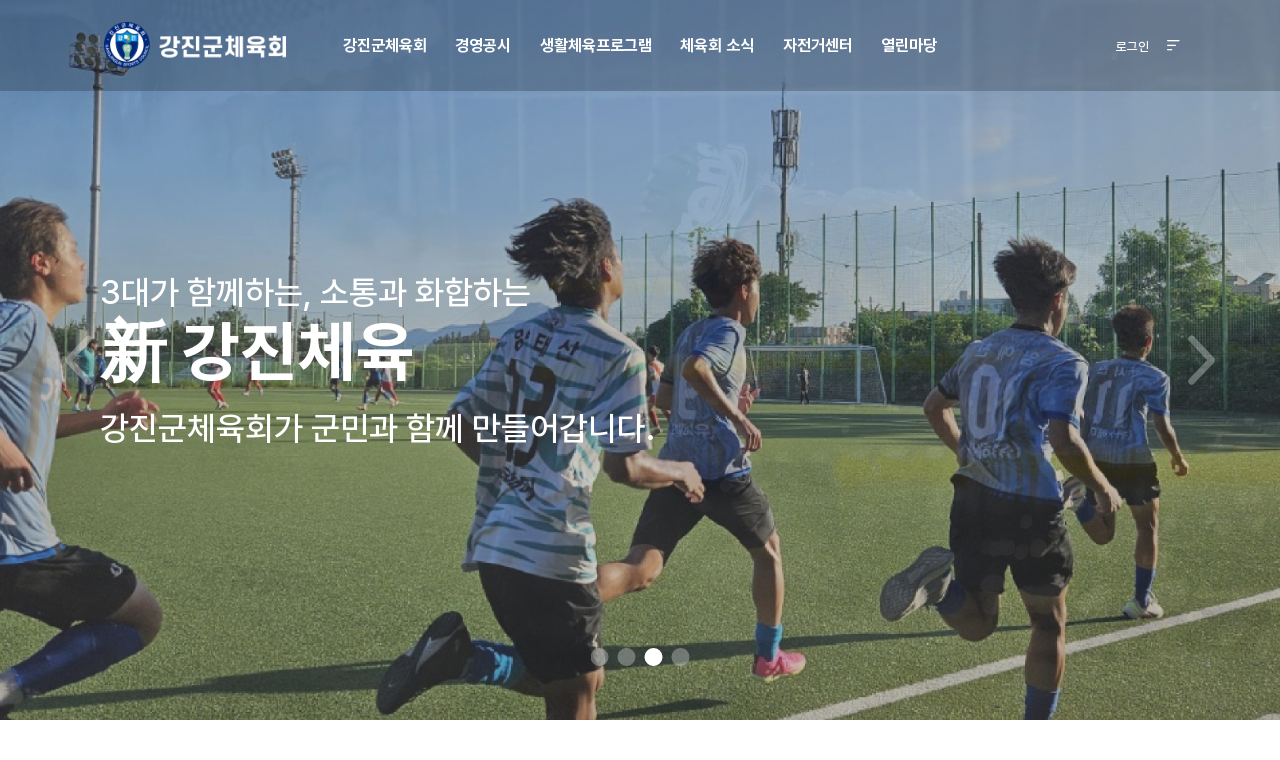

--- FILE ---
content_type: text/html; charset=utf-8
request_url: http://gangjinsports.co.kr/bbs/board.php?bo_table=bd_0903&sca=%EB%B0%B0%EA%B5%AC
body_size: 3521
content:
<!doctype html>
<html lang="ko">
<head>
<meta charset="UTF-8">
<meta http-equiv="imagetoolbar" content="no">
<meta http-equiv="X-UA-Compatible" content="IE=Edge">

<meta name="viewport" content="width=device-width, initial-scale=1.0"/>
<meta name="format-detection" content="telephone=no, address=no, email=no"/>
<meta name="application-name" content="강진군체육회"/>
<meta name="keywords" content="강진군체육회"/>
<meta name="description" content="오류안내 페이지 | 강진군체육회"/>
<meta name="author" content="endot"/>
<meta name="robots" content="ALL"/>

<meta property="og:type" content="website"/>
<meta property="og:title" content="오류안내 페이지 | 강진군체육회"/>
<meta property="og:description" content="오류안내 페이지 | 강진군체육회"/>
<meta property="og:image" content="http://gangjinsports.co.kr/images/common/favicon_196.png"/>
<meta property="og:url" content="http://www.gangjinsports.co.kr"/>

<title>오류안내 페이지 | 강진군체육회</title>

<link rel="icon" type="image/png" sizes="32x32" href="http://gangjinsports.co.kr/images/common/favicon_32.png"/>
<link rel="stylesheet" href="http://gangjinsports.co.kr/js/font-awesome/css/font-awesome.min.css?ver=2303229">
<link rel="icon" type="image/png" sizes="196x196" href="http://gangjinsports.co.kr/images/common/favicon_196.png"/>
<link rel="stylesheet" href="http://gangjinsports.co.kr/css/default.css?ver=2303229">
<link rel="stylesheet" href="http://gangjinsports.co.kr/css/basic.css">
<link rel="stylesheet" href="http://gangjinsports.co.kr/css/layout.css">
<link rel="stylesheet" href="http://gangjinsports.co.kr/css/style.css">
<link rel="stylesheet" href="http://gangjinsports.co.kr/css/libs/slick.css">
<script src="http://gangjinsports.co.kr/js/libs/jquery.min.js"></script>
<script src="http://gangjinsports.co.kr/js/libs/slick.min.js"></script>
<script src="http://gangjinsports.co.kr/js/common.js"></script>
<link href="http://gangjinsports.co.kr/css/contents.css" rel="stylesheet" type="text/css">
<script src="http://gangjinsports.co.kr/js/jquery-1.12.4.min.js"></script>
<script>
// 자바스크립트에서 사용하는 전역변수 선언
var g5_url       = "http://gangjinsports.co.kr";
var g5_bbs_url   = "http://gangjinsports.co.kr/bbs";
var g5_is_member = "";
var g5_is_admin  = "";
var g5_is_mobile = "";
var g5_bo_table  = "";
var g5_sca       = "";
var g5_editor    = "";
var g5_cookie_domain = "";
</script>
<script src="http://gangjinsports.co.kr/js/jquery-migrate-1.4.1.min.js"></script>
<script src="http://gangjinsports.co.kr/js/jquery.menu.js?ver=2304171"></script>
<script src="http://gangjinsports.co.kr/js/common_n.js?ver=2304171"></script>
<script src="http://gangjinsports.co.kr/js/wrest.js?ver=2304171"></script>
<script src="http://gangjinsports.co.kr/js/placeholders.min.js"></script>
</head>
<body>

<script>
alert("존재하지 않는 게시판입니다.");
document.location.replace("http://gangjinsports.co.kr");
</script>

<noscript>
<div id="validation_check">
    <h1>다음 항목에 오류가 있습니다.</h1>
    <p class="cbg">
        존재하지 않는 게시판입니다.    </p>
        <div class="btn_confirm">
        <a href="http://gangjinsports.co.kr">돌아가기</a>
    </div>
    
</div>
</noscript>


        <!-- layer -->
        <div id="layer"></div>
        <!-- //layer -->
    </div>
    <!-- //wrap -->
    



</body>
</html>


--- FILE ---
content_type: text/html; charset=utf-8
request_url: http://gangjinsports.co.kr/
body_size: 35740
content:
<!doctype html>
<html lang="ko">
<head>
<meta charset="UTF-8">
<meta http-equiv="imagetoolbar" content="no">
<meta http-equiv="X-UA-Compatible" content="IE=Edge">

<meta name="viewport" content="width=device-width, initial-scale=1.0"/>
<meta name="format-detection" content="telephone=no, address=no, email=no"/>
<meta name="application-name" content="강진군체육회"/>
<meta name="keywords" content="강진군체육회"/>
<meta name="description" content="강진군민 체육 진흥을 위한 다양한 활동을 전개함으로써 건강과 체력 증진, 여가선용 및 복지 향상 기여"/>
<meta name="author" content="endot"/>
<meta name="robots" content="ALL"/>

<meta property="og:type" content="website"/>
<meta property="og:title" content="강진군체육회"/>
<meta property="og:description" content="강진군민 체육 진흥을 위한 다양한 활동을 전개함으로써 건강과 체력 증진, 여가선용 및 복지 향상 기여"/>
<meta property="og:image" content="http://gangjinsports.co.kr/images/common/favicon_196.png"/>
<meta property="og:url" content="http://www.gangjinsports.co.kr"/>

<title>강진군체육회</title>

<link rel="icon" type="image/png" sizes="32x32" href="http://gangjinsports.co.kr/images/common/favicon_32.png"/>
<link rel="stylesheet" href="http://gangjinsports.co.kr/js/font-awesome/css/font-awesome.min.css?ver=2303229">
<link rel="icon" type="image/png" sizes="196x196" href="http://gangjinsports.co.kr/images/common/favicon_196.png"/>
<link rel="stylesheet" href="http://gangjinsports.co.kr/css/default.css?ver=2303229">
<link rel="stylesheet" href="http://gangjinsports.co.kr/css/basic.css">
<link rel="stylesheet" href="http://gangjinsports.co.kr/css/layout.css">
<link rel="stylesheet" href="http://gangjinsports.co.kr/css/style.css">
<link rel="stylesheet" href="http://gangjinsports.co.kr/css/libs/slick.css">
<script src="http://gangjinsports.co.kr/js/libs/jquery.min.js"></script>
<script src="http://gangjinsports.co.kr/js/libs/slick.min.js"></script>
<script src="http://gangjinsports.co.kr/js/common.js"></script>
<link rel="stylesheet" href="http://gangjinsports.co.kr/css/main.css">
<script src="http://gangjinsports.co.kr/js/main.js"></script>
<script>
// 자바스크립트에서 사용하는 전역변수 선언
var g5_url       = "http://gangjinsports.co.kr";
var g5_bbs_url   = "http://gangjinsports.co.kr/bbs";
var g5_is_member = "";
var g5_is_admin  = "";
var g5_is_mobile = "";
var g5_bo_table  = "";
var g5_sca       = "";
var g5_editor    = "";
var g5_cookie_domain = "";
</script>
<script src="http://gangjinsports.co.kr/js/jquery-migrate-1.4.1.min.js"></script>
<script src="http://gangjinsports.co.kr/js/jquery.menu.js?ver=2304171"></script>
<script src="http://gangjinsports.co.kr/js/common_n.js?ver=2304171"></script>
<script src="http://gangjinsports.co.kr/js/wrest.js?ver=2304171"></script>
<script src="http://gangjinsports.co.kr/js/placeholders.min.js"></script>
</head>
<body>

    <!-- wrap -->
    <div id="wrap">

    
<!-- 팝업레이어 시작 { -->
<div id="hd_pop">
    <!-- h2>팝업레이어 알림</h2 -->

</div>

<script>
$(function() {
    $(".hd_pops_reject").click(function() {
        var id = $(this).attr('class').split(' ');
        var ck_name = id[1];
        var exp_time = parseInt(id[2]);
        $("#"+id[1]).css("display", "none");
        set_cookie(ck_name, 1, exp_time, g5_cookie_domain);
    });
    $('.hd_pops_close').click(function() {
        var idb = $(this).attr('class').split(' ');
        $('#'+idb[1]).css('display','none');
    });
    $("#hd").css("z-index", 1000);
});
</script>
<!-- } 팝업레이어 끝 -->    
        <!-- header -->
                <header id="header" class="mainpage">
              	
            <div class="inner">
                <nav class="nav">
                    <h1 class="logo"><a href="http://gangjinsports.co.kr">강진군체육회</a></h1>
                    <ul class="gnb">
 						<li><a href='/bbs/content.php?co_id=1010'>강진군체육회</a><ul class="depth"><li><a href='/bbs/content.php?co_id=1010'>인사말</a></li> <li><a href='/bbs/content.php?co_id=1020'>설립목적 및 사업</a></li> <li><a href='/bbs/content.php?co_id=1030'>조직 및 임원현황</a></li> <li><a href='/bbs/content.php?co_id=1040'>직원현황</a></li> <li><a href='/bbs/content.php?co_id=1050'>지도자현황</a></li> <li><a href='/bbs/content.php?co_id=1060'>회원종목단체 현황</a></li> <li><a href='/bbs/content.php?co_id=1070'>읍면체육회 현황</a></li> <li><a href='/bbs/content.php?co_id=1080'>체육시설소개</a></li> <li><a href='/bbs/content.php?co_id=1090'>찾아오시는길</a></li> </ul></li><li><a href='/bbs/content.php?co_id=2010'>경영공시</a><ul class="depth"><li><a href='/bbs/content.php?co_id=2010'>일반현황</a></li> <li><a href='/bbs/content.php?co_id=2060'>관련규정</a></li> <li><a href='/bbs/board.php?bo_table=2020'>기관운영</a></li> <li><a href='/bbs/board.php?bo_table=2030'>주요회의결과</a></li> <li><a href='/bbs/board.php?bo_table=2040'>감사결과 및 외부평가</a></li> <li><a href='/bbs/board.php?bo_table=2050'>기타</a></li> </ul></li><li><a href='/bbs/content.php?co_id=3010'>생활체육프로그램</a><ul class="depth"><li><a href='/bbs/content.php?co_id=3010'>생활체육지도자  프로그램</a></li> <li><a href='/bbs/content.php?co_id=3020'>신나는 주말체육학교</a></li> <li><a href='/bbs/board.php?bo_table=3050'>군민건강 9988운동</a></li> <li><a href='/bbs/board.php?bo_table=3060'>지역자율형 생활체육활동</a></li> <li><a href='/bbs/content.php?co_id=3030'>학교체육시설개방</a></li> <li><a href='/bbs/board.php?bo_table=3040'>지도자활동사진</a></li> </ul></li><li><a href='/bbs/board.php?bo_table=4070'>체육회 소식</a><ul class="depth"><li><a href='/bbs/board.php?bo_table=4070'>행사일정</a></li> <li><a href='/bbs/board.php?bo_table=4010'>행사/대회안내</a></li> <li><a href='/bbs/board.php?bo_table=4020'>행사/대회결과</a></li> <li><a href='/bbs/board.php?bo_table=4040'>포토갤러리</a></li> <li><a href='/bbs/board.php?bo_table=4050'>동영상갤러리</a></li> <li><a href='/bbs/board.php?bo_table=4060'>보도자료</a></li> </ul></li><li><a href='/bbs/content.php?co_id=6010'>자전거센터</a><ul class="depth"><li><a href='/bbs/content.php?co_id=6010'>이용안내</a></li> <li><a href='/bbs/board.php?bo_table=6020'>공지사항</a></li> </ul></li><li><a href='/bbs/board.php?bo_table=5010'>열린마당</a><ul class="depth"><li><a href='/bbs/board.php?bo_table=5010'>공지사항</a></li> <li><a href='/bbs/board.php?bo_table=5020'>채용공고</a></li> <li><a href='/bbs/board.php?bo_table=5030'>체육회장 선거관련</a></li> <li><a href='/bbs/board.php?bo_table=5040'>가맹단체 선거관련</a></li> <li><a href='/bbs/board.php?bo_table=5050'>자료실</a></li> <li><a href='/bbs/board.php?bo_table=5060'>묻고 답하기</a></li> </ul></li>                    </ul>
                </nav>
                <ul class="util">
		            		            <!-- li><a href="http://gangjinsports.co.kr/bbs/register.php">회원가입</a></li -->
		            <li><a href="http://gangjinsports.co.kr/bbs/login.php">로그인</a></li>
		                                <li><a href="/bbs/content.php?co_id=sitemap"><i class="fa-regular fa-bars-sort"></i></a></li>
                    <li class="m_bars"><a href="#none"><i class="fa-solid fa-bars"></i></a></li>
                </ul>
            </div>
            <nav class="m_nav">
                <ul class="m_util">
		            		            <li><a href="http://gangjinsports.co.kr/bbs/register.php">회원가입</a></li>
		            <li><a href="http://gangjinsports.co.kr/bbs/login.php">로그인</a></li>
		                            </ul>
                <ul class="m_gnb">
 						<li><a href='#none'>강진군체육회</a><ul class="depth"><li><a href='/bbs/content.php?co_id=1010'>인사말</a></li> <li><a href='/bbs/content.php?co_id=1020'>설립목적 및 사업</a></li> <li><a href='/bbs/content.php?co_id=1030'>조직 및 임원현황</a></li> <li><a href='/bbs/content.php?co_id=1040'>직원현황</a></li> <li><a href='/bbs/content.php?co_id=1050'>지도자현황</a></li> <li><a href='/bbs/content.php?co_id=1060'>회원종목단체 현황</a></li> <li><a href='/bbs/content.php?co_id=1070'>읍면체육회 현황</a></li> <li><a href='/bbs/content.php?co_id=1080'>체육시설소개</a></li> <li><a href='/bbs/content.php?co_id=1090'>찾아오시는길</a></li> </ul></li><li><a href='#none'>경영공시</a><ul class="depth"><li><a href='/bbs/content.php?co_id=2010'>일반현황</a></li> <li><a href='/bbs/content.php?co_id=2060'>관련규정</a></li> <li><a href='/bbs/board.php?bo_table=2020'>기관운영</a></li> <li><a href='/bbs/board.php?bo_table=2030'>주요회의결과</a></li> <li><a href='/bbs/board.php?bo_table=2040'>감사결과 및 외부평가</a></li> <li><a href='/bbs/board.php?bo_table=2050'>기타</a></li> </ul></li><li><a href='#none'>생활체육프로그램</a><ul class="depth"><li><a href='/bbs/content.php?co_id=3010'>생활체육지도자  프로그램</a></li> <li><a href='/bbs/content.php?co_id=3020'>신나는 주말체육학교</a></li> <li><a href='/bbs/board.php?bo_table=3050'>군민건강 9988운동</a></li> <li><a href='/bbs/board.php?bo_table=3060'>지역자율형 생활체육활동</a></li> <li><a href='/bbs/content.php?co_id=3030'>학교체육시설개방</a></li> <li><a href='/bbs/board.php?bo_table=3040'>지도자활동사진</a></li> </ul></li><li><a href='#none'>체육회 소식</a><ul class="depth"><li><a href='/bbs/board.php?bo_table=4070'>행사일정</a></li> <li><a href='/bbs/board.php?bo_table=4010'>행사/대회안내</a></li> <li><a href='/bbs/board.php?bo_table=4020'>행사/대회결과</a></li> <li><a href='/bbs/board.php?bo_table=4040'>포토갤러리</a></li> <li><a href='/bbs/board.php?bo_table=4050'>동영상갤러리</a></li> <li><a href='/bbs/board.php?bo_table=4060'>보도자료</a></li> </ul></li><li><a href='#none'>자전거센터</a><ul class="depth"><li><a href='/bbs/content.php?co_id=6010'>이용안내</a></li> <li><a href='/bbs/board.php?bo_table=6020'>공지사항</a></li> </ul></li><li><a href='#none'>열린마당</a><ul class="depth"><li><a href='/bbs/board.php?bo_table=5010'>공지사항</a></li> <li><a href='/bbs/board.php?bo_table=5020'>채용공고</a></li> <li><a href='/bbs/board.php?bo_table=5030'>체육회장 선거관련</a></li> <li><a href='/bbs/board.php?bo_table=5040'>가맹단체 선거관련</a></li> <li><a href='/bbs/board.php?bo_table=5050'>자료실</a></li> <li><a href='/bbs/board.php?bo_table=5060'>묻고 답하기</a></li> </ul></li>                </ul>
            </nav>
        </header>
        <!-- //header -->


        <!-- main page -->
        <main id="main">
            <!-- visual -->
            <section class="visual">
                <ul class="visual_slide">
                    <li class="item" style="background-image:url(images/main/visual_main01.jpg)">
                        <div class="msg">
                            <span>3대가 함께하는, 소통과 화합하는</span>
                            <strong>新 강진체육</strong>
                            <span>강진군체육회가 군민과 함께 만들어갑니다.</span>
                        </div>
                    </li>
                    <li class="item" style="background-image:url(images/main/visual_main02.jpg)">
                        <div class="msg">
                            <span>3대가 함께하는, 소통과 화합하는</span>
                            <strong>新 강진체육</strong>
                            <span>강진군체육회가 군민과 함께 만들어갑니다.</span>
                        </div>
                    </li>
                    <li class="item" style="background-image:url(images/main/visual_main03.jpg)">
                        <div class="msg">
                            <span>3대가 함께하는, 소통과 화합하는</span>
                            <strong>新 강진체육</strong>
                            <span>강진군체육회가 군민과 함께 만들어갑니다.</span>
                        </div>
                    </li>
                    <li class="item" style="background-image:url(images/main/visual_main04_202501.jpg)">
                        <div class="msg">
                            <span>3대가 함께하는, 소통과 화합하는</span>
                            <strong>新 강진체육</strong>
                            <span>강진군체육회가 군민과 함께 만들어갑니다.</span>
                        </div>
                    </li>
                </ul>
                <div class="visual_controll">
                    <a href="#none" title="" class="visual_slide_prev"><i class="fa-regular fa-angle-left"></i></a>
                    <a href="#none" title="" class="visual_slide_next"><i class="fa-regular fa-angle-right"></i></a>
                </div>
                <div class="visual_dot"></div>
            </section>
            <!-- //visual -->

            <!-- contents -->
            <section class="contents">
                <div class="inner">
                    <article class="notice">
                        
                        <div class="title">
                            <h2>새소식</h2>
                            <div class="notice_tab">
                                <ul>
                                    <li class="active"><a href="#none">공지사항</a></li>
                                    <li><a href="#none">채용공고</a></li>
                                    <li><a href="#none">행사/대회</a></li>
                                </ul>
                                <!-- a href="#none" class="more" title="더보기"><i class="fa-solid fa-plus"></i></a -->
                            </div>
                        </div>
   			    					  
                        <div class="notice_cont active" data-label="공지사항">
                            <ul class="notice_slide tab1">
                            		

                                
         <li class="item new">
              <a href="http://gangjinsports.co.kr/bbs/board.php?bo_table=5010&amp;wr_id=134">
              <strong class="f_orange">공지사항</strong>
              <span>2025 신나는 주말체육학교 학교 밖 프로…</span>
              <small>2025.07.28</small>
              </a>
          </li>
                                
         <li class="item new">
              <a href="http://gangjinsports.co.kr/bbs/board.php?bo_table=5010&amp;wr_id=133">
              <strong class="f_orange">공지사항</strong>
              <span>2025 생활체육 볼링 동호인 대회 리그전…</span>
              <small>2025.07.28</small>
              </a>
          </li>
                                
         <li class="item new">
              <a href="http://gangjinsports.co.kr/bbs/board.php?bo_table=5010&amp;wr_id=132">
              <strong class="f_orange">공지사항</strong>
              <span>2025 신나는 주말체육프로그램 (학교 밖…</span>
              <small>2025.04.22</small>
              </a>
          </li>
                                
         <li class="item new">
              <a href="http://gangjinsports.co.kr/bbs/board.php?bo_table=5010&amp;wr_id=131">
              <strong class="f_orange">공지사항</strong>
              <span>제64회 전라남도체육대회 강진군 임원 및 …</span>
              <small>2025.04.01</small>
              </a>
          </li>
                                
         <li class="item new">
              <a href="http://gangjinsports.co.kr/bbs/board.php?bo_table=5010&amp;wr_id=130">
              <strong class="f_orange">공지사항</strong>
              <span>[공고 2025-8호] 제64회 전라남도체…</span>
              <small>2025.03.12</small>
              </a>
          </li>
                                
         <li class="item new">
              <a href="http://gangjinsports.co.kr/bbs/board.php?bo_table=5010&amp;wr_id=129">
              <strong class="f_orange">공지사항</strong>
              <span>[공고] 202-7호 제64회 전라남도체육…</span>
              <small>2025.03.10</small>
              </a>
          </li>
                                
         <li class="item new">
              <a href="http://gangjinsports.co.kr/bbs/board.php?bo_table=5010&amp;wr_id=128">
              <strong class="f_orange">공지사항</strong>
              <span>[공고 2025-06호] 제64회 전라남도…</span>
              <small>2025.03.06</small>
              </a>
          </li>
                                
         <li class="item new">
              <a href="http://gangjinsports.co.kr/bbs/board.php?bo_table=5010&amp;wr_id=127">
              <strong class="f_orange">공지사항</strong>
              <span>제64회 전라남도체육회 선수단 단체복 구입…</span>
              <small>2025.03.06</small>
              </a>
          </li>
                                
         <li class="item new">
              <a href="http://gangjinsports.co.kr/bbs/board.php?bo_table=5010&amp;wr_id=126">
              <strong class="f_orange">공지사항</strong>
              <span>2025 강진군 여성생활체육 교실사업 공모…</span>
              <small>2025.03.06</small>
              </a>
          </li>
                                
         <li class="item new">
              <a href="http://gangjinsports.co.kr/bbs/board.php?bo_table=5010&amp;wr_id=125">
              <strong class="f_orange">공지사항</strong>
              <span>제64회 전라남도체육대회 참가요강 및 신청…</span>
              <small>2025.02.18</small>
              </a>
          </li>
                            </ul>
                        </div>

                        <div class="notice_cont" data-label="채용공고">
                            <ul class="notice_slide tab2">
									

                                
         <li class="item new">
              <a href="http://gangjinsports.co.kr/bbs/board.php?bo_table=5020&amp;wr_id=108">
              <strong class="f_orange">공지사항</strong>
              <span>강진군 청자FC 스포츠클럽 직원 채용 공고</span>
              <small>2025.10.17</small>
              </a>
          </li>
                                
         <li class="item new">
              <a href="http://gangjinsports.co.kr/bbs/board.php?bo_table=5020&amp;wr_id=107">
              <strong class="f_orange">공지사항</strong>
              <span>[공고 2025-11호] 강진WFC여자축구…</span>
              <small>2025.09.29</small>
              </a>
          </li>
                                
         <li class="item new">
              <a href="http://gangjinsports.co.kr/bbs/board.php?bo_table=5020&amp;wr_id=106">
              <strong class="f_orange">공지사항</strong>
              <span>국민건강 9988 운동 남성 건강지킴 필라…</span>
              <small>2025.09.17</small>
              </a>
          </li>
                                
         <li class="item new">
              <a href="http://gangjinsports.co.kr/bbs/board.php?bo_table=5020&amp;wr_id=105">
              <strong class="f_orange">공지사항</strong>
              <span>[공고 2025-10호] 강진WFC여자축구…</span>
              <small>2025.09.10</small>
              </a>
          </li>
                                
         <li class="item new">
              <a href="http://gangjinsports.co.kr/bbs/board.php?bo_table=5020&amp;wr_id=104">
              <strong class="f_orange">공지사항</strong>
              <span>2025 강진군체육회 일반직(경력직) 채용…</span>
              <small>2025.07.31</small>
              </a>
          </li>
                                
         <li class="item new">
              <a href="http://gangjinsports.co.kr/bbs/board.php?bo_table=5020&amp;wr_id=102">
              <strong class="f_orange">공지사항</strong>
              <span>2025 강진군체육회 일반직(경력직) 채용…</span>
              <small>2025.07.21</small>
              </a>
          </li>
                                
         <li class="item new">
              <a href="http://gangjinsports.co.kr/bbs/board.php?bo_table=5020&amp;wr_id=101">
              <strong class="f_orange">공지사항</strong>
              <span>강진군배드민턴협회 지도자 채용공고</span>
              <small>2025.03.21</small>
              </a>
          </li>
                                
         <li class="item new">
              <a href="http://gangjinsports.co.kr/bbs/board.php?bo_table=5020&amp;wr_id=100">
              <strong class="f_orange">공지사항</strong>
              <span>강진군 축구협회 지도자 채용공고</span>
              <small>2025.03.21</small>
              </a>
          </li>
                                
         <li class="item new">
              <a href="http://gangjinsports.co.kr/bbs/board.php?bo_table=5020&amp;wr_id=99">
              <strong class="f_orange">공지사항</strong>
              <span>강진군 청자FC 스포츠클럽 직원 채용공고</span>
              <small>2025.03.21</small>
              </a>
          </li>
                                
         <li class="item new">
              <a href="http://gangjinsports.co.kr/bbs/board.php?bo_table=5020&amp;wr_id=98">
              <strong class="f_orange">공지사항</strong>
              <span>2025년 지역자율형 생활체육활동 사업 강…</span>
              <small>2025.03.21</small>
              </a>
          </li>
                            </ul>
                        </div>

                        <div class="notice_cont" data-label="행사/대회">
                            <ul class="notice_slide tab3">
                                 

                                
         <li class="item new">
              <a href="http://gangjinsports.co.kr/bbs/board.php?bo_table=4010&amp;wr_id=349">
              <strong class="f_orange">공지사항</strong>
              <span>2023 강진군 체육인의 밤</span>
              <small>2023.11.27</small>
              </a>
          </li>
                                
         <li class="item new">
              <a href="http://gangjinsports.co.kr/bbs/board.php?bo_table=4010&amp;wr_id=348">
              <strong class="f_orange">공지사항</strong>
              <span>2023 강진군체육회 한마당대회</span>
              <small>2023.11.27</small>
              </a>
          </li>
                                
         <li class="item new">
              <a href="http://gangjinsports.co.kr/bbs/board.php?bo_table=4010&amp;wr_id=347">
              <strong class="f_orange">공지사항</strong>
              <span>건강지킴이 전개운동 걷기대회</span>
              <small>2023.11.27</small>
              </a>
          </li>
                                
         <li class="item new">
              <a href="http://gangjinsports.co.kr/bbs/board.php?bo_table=4010&amp;wr_id=346">
              <strong class="f_orange">공지사항</strong>
              <span>건강지킴이 전개운동 자전거여행</span>
              <small>2023.11.27</small>
              </a>
          </li>
                                
         <li class="item new">
              <a href="http://gangjinsports.co.kr/bbs/board.php?bo_table=4010&amp;wr_id=345">
              <strong class="f_orange">공지사항</strong>
              <span>강진군체육회 임직원, 회원종목단체 웍크숍 …</span>
              <small>2023.11.27</small>
              </a>
          </li>
                                
         <li class="item new">
              <a href="http://gangjinsports.co.kr/bbs/board.php?bo_table=4010&amp;wr_id=344">
              <strong class="f_orange">공지사항</strong>
              <span>제16회 전국생활체육 大장사씨름대회</span>
              <small>2023.11.07</small>
              </a>
          </li>
                                
         <li class="item new">
              <a href="http://gangjinsports.co.kr/bbs/board.php?bo_table=4010&amp;wr_id=342">
              <strong class="f_orange">공지사항</strong>
              <span>2023 강진청자배 전국 리틀야구대회</span>
              <small>2023.11.07</small>
              </a>
          </li>
                                
         <li class="item new">
              <a href="http://gangjinsports.co.kr/bbs/board.php?bo_table=4010&amp;wr_id=341">
              <strong class="f_orange">공지사항</strong>
              <span>&#034;칠량족구 동호회 20주년 및 4명 칠순기…</span>
              <small>2023.11.07</small>
              </a>
          </li>
                                
         <li class="item new">
              <a href="http://gangjinsports.co.kr/bbs/board.php?bo_table=4010&amp;wr_id=338">
              <strong class="f_orange">공지사항</strong>
              <span>2023 강진청자배 전라남도 동호인 당구대…</span>
              <small>2023.11.02</small>
              </a>
          </li>
                                
         <li class="item new">
              <a href="http://gangjinsports.co.kr/bbs/board.php?bo_table=4010&amp;wr_id=337">
              <strong class="f_orange">공지사항</strong>
              <span>2023년 우수클럽 초청 볼링대회</span>
              <small>2023.11.02</small>
              </a>
          </li>
                            </ul>
                        </div>
                    </article>

                    <article class="quick">
                        <ul>
                            <li>
                                <a href="/bbs/content.php?co_id=4030">
                                    <span>두 바퀴로 그린<br>자전거여행</span>
                                    <i class="ci_quick04"></i>
                                </a>
                            </li>
                            <li>
                                <a href="/bbs/board.php?bo_table=3010">
                                    <span>생활체육지도자<br>프로그램</span>
                                    <i class="ci_quick01"></i>
                                </a>
                            </li>
                            <li>
                                <a href="/bbs/content.php?co_id=3030">
                                    <span>학교체육시설<br>개방</span>
                                    <i class="ci_quick02"></i>
                                </a>
                            </li>
                            <li>
                                <a href="/bbs/content.php?co_id=3020">
                                    <span>신나는<br>주말체육학교</span>
                                    <i class="ci_quick03"></i>
                                </a>
                            </li>
                        </ul>
                    </article>

                    <article class="photo">
                        <div class="title">
                            <h2>포토갤러리</h2>   
                            <a href="/bbs/board.php?bo_table=4040" class="more" title="더보기"><i class="fa-solid fa-plus"></i></a>
                        </div>
                        <ul class="photo_list">
                            
    
                            <li class="item new">
                                <a href="http://gangjinsports.co.kr/bbs/board.php?bo_table=4040&amp;wr_id=381"><img src="http://gangjinsports.co.kr/data/file/4040/thumb-16bbcd9f057adbad077546dfcf0471ed_mHCRrwXi_109d7a2abc171ea31652dd8397c335d066ef3f23_210x130.jpg" alt="" ></a>
                                <dl>
                                    <dt><a href="http://gangjinsports.co.kr/bbs/board.php?bo_table=4040&amp;wr_id=381">2025 의왕시,강진군체육회 업무협약 및 …</a></dt>
                                    <dd><a href="http://gangjinsports.co.kr/bbs/board.php?bo_table=4040&amp;wr_id=381">2025.12.05</a></dd>
                                </dl>
                            </li>

    
                            <li class="item new">
                                <a href="http://gangjinsports.co.kr/bbs/board.php?bo_table=4040&amp;wr_id=380"><img src="http://gangjinsports.co.kr/data/file/4040/thumb-16bbcd9f057adbad077546dfcf0471ed_q2DTfAyJ_0b4d67736038463d3443141d43b1dc67ad56889b_210x130.jpg" alt="" ></a>
                                <dl>
                                    <dt><a href="http://gangjinsports.co.kr/bbs/board.php?bo_table=4040&amp;wr_id=380">2025 강진청자배 체조경연대회</a></dt>
                                    <dd><a href="http://gangjinsports.co.kr/bbs/board.php?bo_table=4040&amp;wr_id=380">2025.12.04</a></dd>
                                </dl>
                            </li>

    
                            <li class="item new">
                                <a href="http://gangjinsports.co.kr/bbs/board.php?bo_table=4040&amp;wr_id=379"><img src="http://gangjinsports.co.kr/data/file/4040/thumb-16bbcd9f057adbad077546dfcf0471ed_DRFUaE15_3a4947e38a1dea60a274bfc87f8ac0efa8e3ba22_210x130.jpg" alt="" ></a>
                                <dl>
                                    <dt><a href="http://gangjinsports.co.kr/bbs/board.php?bo_table=4040&amp;wr_id=379">2025년 제9회 강진청자배 바둑대회</a></dt>
                                    <dd><a href="http://gangjinsports.co.kr/bbs/board.php?bo_table=4040&amp;wr_id=379">2025.12.04</a></dd>
                                </dl>
                            </li>

    
                            <li class="item new">
                                <a href="http://gangjinsports.co.kr/bbs/board.php?bo_table=4040&amp;wr_id=378"><img src="http://gangjinsports.co.kr/data/file/4040/thumb-16bbcd9f057adbad077546dfcf0471ed_98dQPqMg_5a710bdff39f31a87de83645ebdd66357957ae16_210x130.jpg" alt="" ></a>
                                <dl>
                                    <dt><a href="http://gangjinsports.co.kr/bbs/board.php?bo_table=4040&amp;wr_id=378">제5회 강진족구협회장배 군민족구대회</a></dt>
                                    <dd><a href="http://gangjinsports.co.kr/bbs/board.php?bo_table=4040&amp;wr_id=378">2025.12.04</a></dd>
                                </dl>
                            </li>

                            </ul>
                    </article>

                    <article class="banner">
                        <div class="bnr_lt">
                            <i class="fa-solid fa-messages-question"></i>
                            <div>
                                <p>체육회 문의안내</p>
                                <strong>061-434-7330</strong>
                                <span>운영시간 : 월 - 금 09:00 ~ 18:00</span>
                            </div>
                        </div>
                        <div class="bnr_rt">
                            <div><img src="/images/main/mcs02.png"></div>
                            <i></i>
                        </div>
                    </article>
                
                    <article class="menu">
                        <ul>
                            <li><a href="/bbs/content.php?co_id=1080">체육시설 소개</a></li>
                            <li><a href="/bbs/content.php?co_id=1040">직원현황</a></li>
                            <li><a href="/bbs/content.php?co_id=1050">지도자 현황</a></li>
                            <li><a href="/bbs/content.php?co_id=1060">회원단체 현황</a></li>
                            <li><a href="/bbs/content.php?co_id=1070">읍면체육회 현황</a></li>
                        </ul>
                    </article>
                </div>
            </section>
            <!-- //contents -->
        </main>
        <!-- //main page -->
        


        <!-- footer -->
        <footer id="footer">
            <!-- scroll top -->
            <a href="#none" title="최 상단으로 이동" id="scroll-top"><i class="fa-light fa-arrow-up"></i></a>
            <!-- //scroll top -->
            <div class="inner">
                <div class="link">
                    <ul>
                        <li><a href="/bbs/content.php?co_id=privacy"><strong>개인정보처리방침</strong></a></li>
                        <li><a href="/bbs/content.php?co_id=provision">이용약관</a></li>
                        <li><a href="/bbs/content.php?co_id=1090">찾아오시는길</a></li>
                        <li><a href="/bbs/content.php?co_id=sitemap">사이트맵</a></li>
                    </ul>
                    <div class="family">
                        <ul>
                            <li><a href="https://www.gangjin.go.kr" target="_blank">ㆍ강진군청</a></li>
                            <li><a href="https://www.gangjin.go.kr/sports" target="_blank">ㆍ강진군 스포츠산업단</a></li>
                            <li><a href="#none" target="_blank">ㆍ주말생활체육학교</a></li>
                            <li><a href="https://www.jnsports.or.kr" target="_blank">ㆍ전남체육회</a></li>
                            <li><a href="https://www.sports.or.kr" target="_blank">ㆍ대한체육회</a></li>
                            <li><a href="https://www.kspo.or.kr" target="_blank">ㆍ국민체육진흥공단</a></li>
                            <li><a href="https://www.mcst.go.kr" target="_blank">ㆍ문화체육관광부</a></li>
                        </ul>
                        <a href="#none" class="family_site">관련사이트<i class="fa-regular fa-angle-up"></i></a>
                    </div>
                </div>
                <div class="contact">
                    <span class="logo"></span>
                    <ul class="info">
                        <li>전라남도 강진군 군동면 종합운동장길 60.</li>
                        <li>tel : 061-434-7330.</li>
                        <li>Fax : 061-433-7017.</li>
                        <li>email : cpdbrghl7330@naver.com</li>
                        <li><small class="copy">COPYRIGHT 2024 GANGJIN SPORTS COUNCIL. ALL RIGHTS RESERVED.</small></li>
                    </ul>
                </div>
            </div>
        </footer>
        <!-- //footer -->
        



<!-- } 하단 끝 -->

<script>
$(function() {
    // 폰트 리사이즈 쿠키있으면 실행
    font_resize("container", get_cookie("ck_font_resize_rmv_class"), get_cookie("ck_font_resize_add_class"));
});
</script>


        <!-- layer -->
        <div id="layer"></div>
        <!-- //layer -->
    </div>
    <!-- //wrap -->
    



</body>
</html>


--- FILE ---
content_type: text/css
request_url: http://gangjinsports.co.kr/css/basic.css
body_size: 30588
content:
@charset "UTF-8";
@import "../fonts/font_awesome6.css";
@import "../fonts/Pretendard.css";
b, .sr, .blind {
  overflow: hidden;
  position: absolute;
  width: 1px;
  height: 1px;
  margin: -1px;
  padding: 0;
  border: 0 none;
  clip: rect(0, 0, 0, 0);
}

.show {
  display: block;
}

.hide {
  display: none;
}

.fl {
  float: left !important;
}

.fr {
  float: right !important;
}

.clr:after {
  display: block;
  content: "";
  clear: both;
}

.tc {
  text-align: center !important;
}

.tl {
  text-align: left !important;
}

.tr {
  text-align: right !important;
}

.dp_block {
  display: block !important;
}

.dp_inline {
  display: inline !important;
}

.dp_iblock {
  display: inline-block !important;
}

.dp_flex {
  display: flex !important;
}

.dp_iflex {
  display: inline-flex !important;
}

.dp_table {
  display: table !important;
}

.dp_itable {
  display: inline-table !important;
}

.dp_none {
  display: none !important;
}

.bd_none {
  border: 0 !important;
}

.mg_none {
  margin: 0 !important;
}

.pd_none {
  padding: 0 !important;
}

.f_red {
  color: #9F2121 !important;
}

.f_green {
  color: #00A405 !important;
}

.f_blue {
  color: #0086DF !important;
}

.f_orange {
  color: #FF5700 !important;
}

.f_purple {
  color: #8E219F !important;
}

.f_olive {
  color: #7E783F !important;
}

.f_gray {
  color: #7E7E7E !important;
}

.f_black {
  color: #000000 !important;
}

.f_white {
  color: #ffffff !important;
}

.underline {
  text-decoration: underline !important;
}

.uppercase {
  text-transform: uppercase !important;
}

.bt_none {
  border-top: none !important;
}

.br_none {
  border-right: none !important;
}

.bb_none {
  border-bottom: none !important;
}

.bl_none {
  border-left: none !important;
}

.fw100 {
  font-weight: 100 !important;
}
.fw200 {
  font-weight: 200 !important;
}
.fw300 {
  font-weight: 300 !important;
}
.fw400 {
  font-weight: 400 !important;
}
.fw500 {
  font-weight: 500 !important;
}
.fw600 {
  font-weight: 600 !important;
}
.fw700 {
  font-weight: 700 !important;
}
.fw800 {
  font-weight: 800 !important;
}
.fw900 {
  font-weight: 900 !important;
}
.fw_thin {
  font-weight: 100 !important;
}
.fw_extra_light {
  font-weight: 200 !important;
}
.fw_light {
  font-weight: 300 !important;
}
.fw_ragular {
  font-weight: 400 !important;
}
.fw_medium {
  font-weight: 500 !important;
}
.fw_semi_bold {
  font-weight: 600 !important;
}
.fw_bold {
  font-weight: 700 !important;
}
.fw_extra_bold {
  font-weight: 800 !important;
}
.fw_black {
  font-weight: 900 !important;
}

.fs10 {
  font-size: 1rem !important;
}
.fs11 {
  font-size: 1.1rem !important;
}
.fs12 {
  font-size: 1.2rem !important;
}
.fs13 {
  font-size: 1.3rem !important;
}
.fs14 {
  font-size: 1.4rem !important;
}
.fs15 {
  font-size: 1.5rem !important;
}
.fs16 {
  font-size: 1.6rem !important;
}
.fs17 {
  font-size: 1.7rem !important;
}
.fs18 {
  font-size: 1.8rem !important;
}
.fs19 {
  font-size: 1.9rem !important;
}
.fs20 {
  font-size: 2rem !important;
}
.fs21 {
  font-size: 2.1rem !important;
}
.fs22 {
  font-size: 2.2rem !important;
}
.fs23 {
  font-size: 2.3rem !important;
}
.fs24 {
  font-size: 2.4rem !important;
}
.fs25 {
  font-size: 2.5rem !important;
}
.fs26 {
  font-size: 2.6rem !important;
}
.fs27 {
  font-size: 2.7rem !important;
}
.fs28 {
  font-size: 2.8rem !important;
}
.fs29 {
  font-size: 2.9rem !important;
}
.fs30 {
  font-size: 3rem !important;
}
.fs31 {
  font-size: 3.1rem !important;
}
.fs32 {
  font-size: 3.2rem !important;
}
.fs33 {
  font-size: 3.3rem !important;
}
.fs34 {
  font-size: 3.4rem !important;
}
.fs35 {
  font-size: 3.5rem !important;
}
.fs36 {
  font-size: 3.6rem !important;
}
.fs37 {
  font-size: 3.7rem !important;
}
.fs38 {
  font-size: 3.8rem !important;
}
.fs39 {
  font-size: 3.9rem !important;
}
.fs40 {
  font-size: 4rem !important;
}
.fs41 {
  font-size: 4.1rem !important;
}
.fs42 {
  font-size: 4.2rem !important;
}
.fs43 {
  font-size: 4.3rem !important;
}
.fs44 {
  font-size: 4.4rem !important;
}
.fs45 {
  font-size: 4.5rem !important;
}
.fs46 {
  font-size: 4.6rem !important;
}
.fs47 {
  font-size: 4.7rem !important;
}
.fs48 {
  font-size: 4.8rem !important;
}
.fs49 {
  font-size: 4.9rem !important;
}
.fs50 {
  font-size: 5rem !important;
}

.pd0 {
  padding: 0rem !important;
}
.pd5 {
  padding: 0.5rem !important;
}
.pd10 {
  padding: 1rem !important;
}
.pd15 {
  padding: 1.5rem !important;
}
.pd20 {
  padding: 2rem !important;
}
.pd25 {
  padding: 2.5rem !important;
}
.pd30 {
  padding: 3rem !important;
}
.pd35 {
  padding: 3.5rem !important;
}
.pd40 {
  padding: 4rem !important;
}
.pd45 {
  padding: 4.5rem !important;
}
.pd50 {
  padding: 5rem !important;
}
.pd55 {
  padding: 5.5rem !important;
}
.pd60 {
  padding: 6rem !important;
}
.pd65 {
  padding: 6.5rem !important;
}
.pd70 {
  padding: 7rem !important;
}
.pd75 {
  padding: 7.5rem !important;
}
.pd80 {
  padding: 8rem !important;
}
.pd85 {
  padding: 8.5rem !important;
}
.pd90 {
  padding: 9rem !important;
}
.pd95 {
  padding: 9.5rem !important;
}
.pd100 {
  padding: 10rem !important;
}

.pt0 {
  padding-top: 0rem !important;
}
.pt5 {
  padding-top: 0.5rem !important;
}
.pt10 {
  padding-top: 1rem !important;
}
.pt15 {
  padding-top: 1.5rem !important;
}
.pt20 {
  padding-top: 2rem !important;
}
.pt25 {
  padding-top: 2.5rem !important;
}
.pt30 {
  padding-top: 3rem !important;
}
.pt35 {
  padding-top: 3.5rem !important;
}
.pt40 {
  padding-top: 4rem !important;
}
.pt45 {
  padding-top: 4.5rem !important;
}
.pt50 {
  padding-top: 5rem !important;
}
.pt55 {
  padding-top: 5.5rem !important;
}
.pt60 {
  padding-top: 6rem !important;
}
.pt65 {
  padding-top: 6.5rem !important;
}
.pt70 {
  padding-top: 7rem !important;
}
.pt75 {
  padding-top: 7.5rem !important;
}
.pt80 {
  padding-top: 8rem !important;
}
.pt85 {
  padding-top: 8.5rem !important;
}
.pt90 {
  padding-top: 9rem !important;
}
.pt95 {
  padding-top: 9.5rem !important;
}
.pt100 {
  padding-top: 10rem !important;
}

.pr0 {
  padding-right: 0rem !important;
}
.pr5 {
  padding-right: 0.5rem !important;
}
.pr10 {
  padding-right: 1rem !important;
}
.pr15 {
  padding-right: 1.5rem !important;
}
.pr20 {
  padding-right: 2rem !important;
}
.pr25 {
  padding-right: 2.5rem !important;
}
.pr30 {
  padding-right: 3rem !important;
}
.pr35 {
  padding-right: 3.5rem !important;
}
.pr40 {
  padding-right: 4rem !important;
}
.pr45 {
  padding-right: 4.5rem !important;
}
.pr50 {
  padding-right: 5rem !important;
}
.pr55 {
  padding-right: 5.5rem !important;
}
.pr60 {
  padding-right: 6rem !important;
}
.pr65 {
  padding-right: 6.5rem !important;
}
.pr70 {
  padding-right: 7rem !important;
}
.pr75 {
  padding-right: 7.5rem !important;
}
.pr80 {
  padding-right: 8rem !important;
}
.pr85 {
  padding-right: 8.5rem !important;
}
.pr90 {
  padding-right: 9rem !important;
}
.pr95 {
  padding-right: 9.5rem !important;
}
.pr100 {
  padding-right: 10rem !important;
}

.pb0 {
  padding-bottom: 0rem !important;
}
.pb5 {
  padding-bottom: 0.5rem !important;
}
.pb10 {
  padding-bottom: 1rem !important;
}
.pb15 {
  padding-bottom: 1.5rem !important;
}
.pb20 {
  padding-bottom: 2rem !important;
}
.pb25 {
  padding-bottom: 2.5rem !important;
}
.pb30 {
  padding-bottom: 3rem !important;
}
.pb35 {
  padding-bottom: 3.5rem !important;
}
.pb40 {
  padding-bottom: 4rem !important;
}
.pb45 {
  padding-bottom: 4.5rem !important;
}
.pb50 {
  padding-bottom: 5rem !important;
}
.pb55 {
  padding-bottom: 5.5rem !important;
}
.pb60 {
  padding-bottom: 6rem !important;
}
.pb65 {
  padding-bottom: 6.5rem !important;
}
.pb70 {
  padding-bottom: 7rem !important;
}
.pb75 {
  padding-bottom: 7.5rem !important;
}
.pb80 {
  padding-bottom: 8rem !important;
}
.pb85 {
  padding-bottom: 8.5rem !important;
}
.pb90 {
  padding-bottom: 9rem !important;
}
.pb95 {
  padding-bottom: 9.5rem !important;
}
.pb100 {
  padding-bottom: 10rem !important;
}

.pl0 {
  padding-left: 0rem !important;
}
.pl5 {
  padding-left: 0.5rem !important;
}
.pl10 {
  padding-left: 1rem !important;
}
.pl15 {
  padding-left: 1.5rem !important;
}
.pl20 {
  padding-left: 2rem !important;
}
.pl25 {
  padding-left: 2.5rem !important;
}
.pl30 {
  padding-left: 3rem !important;
}
.pl35 {
  padding-left: 3.5rem !important;
}
.pl40 {
  padding-left: 4rem !important;
}
.pl45 {
  padding-left: 4.5rem !important;
}
.pl50 {
  padding-left: 5rem !important;
}
.pl55 {
  padding-left: 5.5rem !important;
}
.pl60 {
  padding-left: 6rem !important;
}
.pl65 {
  padding-left: 6.5rem !important;
}
.pl70 {
  padding-left: 7rem !important;
}
.pl75 {
  padding-left: 7.5rem !important;
}
.pl80 {
  padding-left: 8rem !important;
}
.pl85 {
  padding-left: 8.5rem !important;
}
.pl90 {
  padding-left: 9rem !important;
}
.pl95 {
  padding-left: 9.5rem !important;
}
.pl100 {
  padding-left: 10rem !important;
}

.mg0 {
  margin: 0rem !important;
}
.mg5 {
  margin: 0.5rem !important;
}
.mg10 {
  margin: 1rem !important;
}
.mg15 {
  margin: 1.5rem !important;
}
.mg20 {
  margin: 2rem !important;
}
.mg25 {
  margin: 2.5rem !important;
}
.mg30 {
  margin: 3rem !important;
}
.mg35 {
  margin: 3.5rem !important;
}
.mg40 {
  margin: 4rem !important;
}
.mg45 {
  margin: 4.5rem !important;
}
.mg50 {
  margin: 5rem !important;
}
.mg55 {
  margin: 5.5rem !important;
}
.mg60 {
  margin: 6rem !important;
}
.mg65 {
  margin: 6.5rem !important;
}
.mg70 {
  margin: 7rem !important;
}
.mg75 {
  margin: 7.5rem !important;
}
.mg80 {
  margin: 8rem !important;
}
.mg85 {
  margin: 8.5rem !important;
}
.mg90 {
  margin: 9rem !important;
}
.mg95 {
  margin: 9.5rem !important;
}
.mg100 {
  margin: 10rem !important;
}

.mt0 {
  margin-top: 0rem !important;
}
.mt5 {
  margin-top: 0.5rem !important;
}
.mt10 {
  margin-top: 1rem !important;
}
.mt15 {
  margin-top: 1.5rem !important;
}
.mt20 {
  margin-top: 2rem !important;
}
.mt25 {
  margin-top: 2.5rem !important;
}
.mt30 {
  margin-top: 3rem !important;
}
.mt35 {
  margin-top: 3.5rem !important;
}
.mt40 {
  margin-top: 4rem !important;
}
.mt45 {
  margin-top: 4.5rem !important;
}
.mt50 {
  margin-top: 5rem !important;
}
.mt55 {
  margin-top: 5.5rem !important;
}
.mt60 {
  margin-top: 6rem !important;
}
.mt65 {
  margin-top: 6.5rem !important;
}
.mt70 {
  margin-top: 7rem !important;
}
.mt75 {
  margin-top: 7.5rem !important;
}
.mt80 {
  margin-top: 8rem !important;
}
.mt85 {
  margin-top: 8.5rem !important;
}
.mt90 {
  margin-top: 9rem !important;
}
.mt95 {
  margin-top: 9.5rem !important;
}
.mt100 {
  margin-top: 10rem !important;
}

.mr0 {
  margin-right: 0rem !important;
}
.mr5 {
  margin-right: 0.5rem !important;
}
.mr10 {
  margin-right: 1rem !important;
}
.mr15 {
  margin-right: 1.5rem !important;
}
.mr20 {
  margin-right: 2rem !important;
}
.mr25 {
  margin-right: 2.5rem !important;
}
.mr30 {
  margin-right: 3rem !important;
}
.mr35 {
  margin-right: 3.5rem !important;
}
.mr40 {
  margin-right: 4rem !important;
}
.mr45 {
  margin-right: 4.5rem !important;
}
.mr50 {
  margin-right: 5rem !important;
}
.mr55 {
  margin-right: 5.5rem !important;
}
.mr60 {
  margin-right: 6rem !important;
}
.mr65 {
  margin-right: 6.5rem !important;
}
.mr70 {
  margin-right: 7rem !important;
}
.mr75 {
  margin-right: 7.5rem !important;
}
.mr80 {
  margin-right: 8rem !important;
}
.mr85 {
  margin-right: 8.5rem !important;
}
.mr90 {
  margin-right: 9rem !important;
}
.mr95 {
  margin-right: 9.5rem !important;
}
.mr100 {
  margin-right: 10rem !important;
}

.mb0 {
  margin-bottom: 0rem !important;
}
.mb5 {
  margin-bottom: 0.5rem !important;
}
.mb10 {
  margin-bottom: 1rem !important;
}
.mb15 {
  margin-bottom: 1.5rem !important;
}
.mb20 {
  margin-bottom: 2rem !important;
}
.mb25 {
  margin-bottom: 2.5rem !important;
}
.mb30 {
  margin-bottom: 3rem !important;
}
.mb35 {
  margin-bottom: 3.5rem !important;
}
.mb40 {
  margin-bottom: 4rem !important;
}
.mb45 {
  margin-bottom: 4.5rem !important;
}
.mb50 {
  margin-bottom: 5rem !important;
}
.mb55 {
  margin-bottom: 5.5rem !important;
}
.mb60 {
  margin-bottom: 6rem !important;
}
.mb65 {
  margin-bottom: 6.5rem !important;
}
.mb70 {
  margin-bottom: 7rem !important;
}
.mb75 {
  margin-bottom: 7.5rem !important;
}
.mb80 {
  margin-bottom: 8rem !important;
}
.mb85 {
  margin-bottom: 8.5rem !important;
}
.mb90 {
  margin-bottom: 9rem !important;
}
.mb95 {
  margin-bottom: 9.5rem !important;
}
.mb100 {
  margin-bottom: 10rem !important;
}

.ml0 {
  margin-left: 0rem !important;
}
.ml5 {
  margin-left: 0.5rem !important;
}
.ml10 {
  margin-left: 1rem !important;
}
.ml15 {
  margin-left: 1.5rem !important;
}
.ml20 {
  margin-left: 2rem !important;
}
.ml25 {
  margin-left: 2.5rem !important;
}
.ml30 {
  margin-left: 3rem !important;
}
.ml35 {
  margin-left: 3.5rem !important;
}
.ml40 {
  margin-left: 4rem !important;
}
.ml45 {
  margin-left: 4.5rem !important;
}
.ml50 {
  margin-left: 5rem !important;
}
.ml55 {
  margin-left: 5.5rem !important;
}
.ml60 {
  margin-left: 6rem !important;
}
.ml65 {
  margin-left: 6.5rem !important;
}
.ml70 {
  margin-left: 7rem !important;
}
.ml75 {
  margin-left: 7.5rem !important;
}
.ml80 {
  margin-left: 8rem !important;
}
.ml85 {
  margin-left: 8.5rem !important;
}
.ml90 {
  margin-left: 9rem !important;
}
.ml95 {
  margin-left: 9.5rem !important;
}
.ml100 {
  margin-left: 10rem !important;
}

.grid {
  display: flex;
  flex-flow: row wrap;
  align-items: center;
  width: 100%;
}
.grid.left {
  justify-content: flex-start;
}
.grid.center {
  justify-content: center;
}
.grid.right {
  justify-content: flex-end;
}
.grid.between {
  justify-content: between;
}
.grid.start {
  align-items: flex-start;
}
.grid.end {
  align-items: flex-end;
}
.grid .col1 {
  width: 100%;
  max-width: 8.3333%;
}
.grid .col2 {
  width: 100%;
  max-width: 16.6666%;
}
.grid .col3 {
  width: 100%;
  max-width: 25%;
}
.grid .col4 {
  width: 100%;
  max-width: 33.3333%;
}
.grid .col5 {
  width: 100%;
  max-width: 41.6666%;
}
.grid .col6 {
  width: 100%;
  max-width: 50%;
}
.grid .col7 {
  width: 100%;
  max-width: 58.3333%;
}
.grid .col8 {
  width: 100%;
  max-width: 66.6666%;
}
.grid .col9 {
  width: 100%;
  max-width: 75%;
}
.grid .col10 {
  width: 100%;
  max-width: 83.3333%;
}
.grid .col11 {
  width: 100%;
  max-width: 91.6666%;
}
.grid .col12 {
  width: 100%;
  max-width: 100%;
}
.grid.gap5 .col1 {
  width: 100%;
  max-width: calc(8.3333% - 0.5rem);
}
.grid.gap5 .col2 {
  width: 100%;
  max-width: calc(16.6666% - 0.5rem);
}
.grid.gap5 .col3 {
  width: 100%;
  max-width: calc(25% - 0.5rem);
}
.grid.gap5 .col4 {
  width: 100%;
  max-width: calc(33.3333% - 0.5rem);
}
.grid.gap5 .col5 {
  width: 100%;
  max-width: calc(41.6666% - 0.5rem);
}
.grid.gap5 .col6 {
  width: 100%;
  max-width: calc(50% - 0.5rem);
}
.grid.gap5 .col7 {
  width: 100%;
  max-width: calc(58.3333% - 0.5rem);
}
.grid.gap5 .col8 {
  width: 100%;
  max-width: calc(66.6666% - 0.5rem);
}
.grid.gap5 .col9 {
  width: 100%;
  max-width: calc(75% - 0.5rem);
}
.grid.gap5 .col10 {
  width: 100%;
  max-width: calc(83.3333% - 0.5rem);
}
.grid.gap5 .col11 {
  width: 100%;
  max-width: calc(91.6666% - 0.5rem);
}
.grid.gap5 .col12 {
  width: 100%;
  max-width: calc(100% - 0.5rem);
}
.grid.gap5 [class*=col] {
  margin-right: 0.5rem;
}
.grid.gap10 .col1 {
  width: 100%;
  max-width: calc(8.3333% - 1rem);
}
.grid.gap10 .col2 {
  width: 100%;
  max-width: calc(16.6666% - 1rem);
}
.grid.gap10 .col3 {
  width: 100%;
  max-width: calc(25% - 1rem);
}
.grid.gap10 .col4 {
  width: 100%;
  max-width: calc(33.3333% - 1rem);
}
.grid.gap10 .col5 {
  width: 100%;
  max-width: calc(41.6666% - 1rem);
}
.grid.gap10 .col6 {
  width: 100%;
  max-width: calc(50% - 1rem);
}
.grid.gap10 .col7 {
  width: 100%;
  max-width: calc(58.3333% - 1rem);
}
.grid.gap10 .col8 {
  width: 100%;
  max-width: calc(66.6666% - 1rem);
}
.grid.gap10 .col9 {
  width: 100%;
  max-width: calc(75% - 1rem);
}
.grid.gap10 .col10 {
  width: 100%;
  max-width: calc(83.3333% - 1rem);
}
.grid.gap10 .col11 {
  width: 100%;
  max-width: calc(91.6666% - 1rem);
}
.grid.gap10 .col12 {
  width: 100%;
  max-width: calc(100% - 1rem);
}
.grid.gap10 [class*=col] {
  margin-right: 1rem;
}

@media (max-width: 1440px) {
  .grid .d_col1 {
    width: 100%;
    max-width: 8.3333%;
  }
  .grid .d_col2 {
    width: 100%;
    max-width: 16.6666%;
  }
  .grid .d_col3 {
    width: 100%;
    max-width: 25%;
  }
  .grid .d_col4 {
    width: 100%;
    max-width: 33.3333%;
  }
  .grid .d_col5 {
    width: 100%;
    max-width: 41.6666%;
  }
  .grid .d_col6 {
    width: 100%;
    max-width: 50%;
  }
  .grid .d_col7 {
    width: 100%;
    max-width: 58.3333%;
  }
  .grid .d_col8 {
    width: 100%;
    max-width: 66.6666%;
  }
  .grid .d_col9 {
    width: 100%;
    max-width: 75%;
  }
  .grid .d_col10 {
    width: 100%;
    max-width: 83.3333%;
  }
  .grid .d_col11 {
    width: 100%;
    max-width: 91.6666%;
  }
  .grid .d_col12 {
    width: 100%;
    max-width: 100%;
  }
  .grid.gap5 .d_col1 {
    width: 100%;
    max-width: calc(8.3333% - 0.5rem);
  }
  .grid.gap5 .d_col2 {
    width: 100%;
    max-width: calc(16.6666% - 0.5rem);
  }
  .grid.gap5 .d_col3 {
    width: 100%;
    max-width: calc(25% - 0.5rem);
  }
  .grid.gap5 .d_col4 {
    width: 100%;
    max-width: calc(33.3333% - 0.5rem);
  }
  .grid.gap5 .d_col5 {
    width: 100%;
    max-width: calc(41.6666% - 0.5rem);
  }
  .grid.gap5 .d_col6 {
    width: 100%;
    max-width: calc(50% - 0.5rem);
  }
  .grid.gap5 .d_col7 {
    width: 100%;
    max-width: calc(58.3333% - 0.5rem);
  }
  .grid.gap5 .d_col8 {
    width: 100%;
    max-width: calc(66.6666% - 0.5rem);
  }
  .grid.gap5 .d_col9 {
    width: 100%;
    max-width: calc(75% - 0.5rem);
  }
  .grid.gap5 .d_col10 {
    width: 100%;
    max-width: calc(83.3333% - 0.5rem);
  }
  .grid.gap5 .d_col11 {
    width: 100%;
    max-width: calc(91.6666% - 0.5rem);
  }
  .grid.gap5 .d_col12 {
    width: 100%;
    max-width: calc(100% - 0.5rem);
  }
  .grid.gap5 [class*=d_col] {
    margin-right: 0.5rem;
  }
  .grid.gap10 .d_col1 {
    width: 100%;
    max-width: calc(8.3333% - 1rem);
  }
  .grid.gap10 .d_col2 {
    width: 100%;
    max-width: calc(16.6666% - 1rem);
  }
  .grid.gap10 .d_col3 {
    width: 100%;
    max-width: calc(25% - 1rem);
  }
  .grid.gap10 .d_col4 {
    width: 100%;
    max-width: calc(33.3333% - 1rem);
  }
  .grid.gap10 .d_col5 {
    width: 100%;
    max-width: calc(41.6666% - 1rem);
  }
  .grid.gap10 .d_col6 {
    width: 100%;
    max-width: calc(50% - 1rem);
  }
  .grid.gap10 .d_col7 {
    width: 100%;
    max-width: calc(58.3333% - 1rem);
  }
  .grid.gap10 .d_col8 {
    width: 100%;
    max-width: calc(66.6666% - 1rem);
  }
  .grid.gap10 .d_col9 {
    width: 100%;
    max-width: calc(75% - 1rem);
  }
  .grid.gap10 .d_col10 {
    width: 100%;
    max-width: calc(83.3333% - 1rem);
  }
  .grid.gap10 .d_col11 {
    width: 100%;
    max-width: calc(91.6666% - 1rem);
  }
  .grid.gap10 .d_col12 {
    width: 100%;
    max-width: calc(100% - 1rem);
  }
  .grid.gap10 [class*=d_col] {
    margin-right: 1rem;
  }
}
@media (max-width: 1024px) {
  .grid .l_col1 {
    width: 100%;
    max-width: 8.3333%;
  }
  .grid .l_col2 {
    width: 100%;
    max-width: 16.6666%;
  }
  .grid .l_col3 {
    width: 100%;
    max-width: 25%;
  }
  .grid .l_col4 {
    width: 100%;
    max-width: 33.3333%;
  }
  .grid .l_col5 {
    width: 100%;
    max-width: 41.6666%;
  }
  .grid .l_col6 {
    width: 100%;
    max-width: 50%;
  }
  .grid .l_col7 {
    width: 100%;
    max-width: 58.3333%;
  }
  .grid .l_col8 {
    width: 100%;
    max-width: 66.6666%;
  }
  .grid .l_col9 {
    width: 100%;
    max-width: 75%;
  }
  .grid .l_col10 {
    width: 100%;
    max-width: 83.3333%;
  }
  .grid .l_col11 {
    width: 100%;
    max-width: 91.6666%;
  }
  .grid .l_col12 {
    width: 100%;
    max-width: 100%;
  }
  .grid.gap5 .l_col1 {
    width: 100%;
    max-width: calc(8.3333% - 0.5rem);
  }
  .grid.gap5 .l_col2 {
    width: 100%;
    max-width: calc(16.6666% - 0.5rem);
  }
  .grid.gap5 .l_col3 {
    width: 100%;
    max-width: calc(25% - 0.5rem);
  }
  .grid.gap5 .l_col4 {
    width: 100%;
    max-width: calc(33.3333% - 0.5rem);
  }
  .grid.gap5 .l_col5 {
    width: 100%;
    max-width: calc(41.6666% - 0.5rem);
  }
  .grid.gap5 .l_col6 {
    width: 100%;
    max-width: calc(50% - 0.5rem);
  }
  .grid.gap5 .l_col7 {
    width: 100%;
    max-width: calc(58.3333% - 0.5rem);
  }
  .grid.gap5 .l_col8 {
    width: 100%;
    max-width: calc(66.6666% - 0.5rem);
  }
  .grid.gap5 .l_col9 {
    width: 100%;
    max-width: calc(75% - 0.5rem);
  }
  .grid.gap5 .l_col10 {
    width: 100%;
    max-width: calc(83.3333% - 0.5rem);
  }
  .grid.gap5 .l_col11 {
    width: 100%;
    max-width: calc(91.6666% - 0.5rem);
  }
  .grid.gap5 .l_col12 {
    width: 100%;
    max-width: calc(100% - 0.5rem);
  }
  .grid.gap5 [class*=l_col] {
    margin-right: 0.5rem;
  }
  .grid.gap10 .l_col1 {
    width: 100%;
    max-width: calc(8.3333% - 1rem);
  }
  .grid.gap10 .l_col2 {
    width: 100%;
    max-width: calc(16.6666% - 1rem);
  }
  .grid.gap10 .l_col3 {
    width: 100%;
    max-width: calc(25% - 1rem);
  }
  .grid.gap10 .l_col4 {
    width: 100%;
    max-width: calc(33.3333% - 1rem);
  }
  .grid.gap10 .l_col5 {
    width: 100%;
    max-width: calc(41.6666% - 1rem);
  }
  .grid.gap10 .l_col6 {
    width: 100%;
    max-width: calc(50% - 1rem);
  }
  .grid.gap10 .l_col7 {
    width: 100%;
    max-width: calc(58.3333% - 1rem);
  }
  .grid.gap10 .l_col8 {
    width: 100%;
    max-width: calc(66.6666% - 1rem);
  }
  .grid.gap10 .l_col9 {
    width: 100%;
    max-width: calc(75% - 1rem);
  }
  .grid.gap10 .l_col10 {
    width: 100%;
    max-width: calc(83.3333% - 1rem);
  }
  .grid.gap10 .l_col11 {
    width: 100%;
    max-width: calc(91.6666% - 1rem);
  }
  .grid.gap10 .l_col12 {
    width: 100%;
    max-width: calc(100% - 1rem);
  }
  .grid.gap10 [class*=l_col] {
    margin-right: 1rem;
  }
}
@media (max-width: 768px) {
  .grid .t_col1 {
    width: 100%;
    max-width: 8.3333%;
  }
  .grid .t_col2 {
    width: 100%;
    max-width: 16.6666%;
  }
  .grid .t_col3 {
    width: 100%;
    max-width: 25%;
  }
  .grid .t_col4 {
    width: 100%;
    max-width: 33.3333%;
  }
  .grid .t_col5 {
    width: 100%;
    max-width: 41.6666%;
  }
  .grid .t_col6 {
    width: 100%;
    max-width: 50%;
  }
  .grid .t_col7 {
    width: 100%;
    max-width: 58.3333%;
  }
  .grid .t_col8 {
    width: 100%;
    max-width: 66.6666%;
  }
  .grid .t_col9 {
    width: 100%;
    max-width: 75%;
  }
  .grid .t_col10 {
    width: 100%;
    max-width: 83.3333%;
  }
  .grid .t_col11 {
    width: 100%;
    max-width: 91.6666%;
  }
  .grid .t_col12 {
    width: 100%;
    max-width: 100%;
  }
  .grid.gap5 .t_col1 {
    width: 100%;
    max-width: calc(8.3333% - 0.5rem);
  }
  .grid.gap5 .t_col2 {
    width: 100%;
    max-width: calc(16.6666% - 0.5rem);
  }
  .grid.gap5 .t_col3 {
    width: 100%;
    max-width: calc(25% - 0.5rem);
  }
  .grid.gap5 .t_col4 {
    width: 100%;
    max-width: calc(33.3333% - 0.5rem);
  }
  .grid.gap5 .t_col5 {
    width: 100%;
    max-width: calc(41.6666% - 0.5rem);
  }
  .grid.gap5 .t_col6 {
    width: 100%;
    max-width: calc(50% - 0.5rem);
  }
  .grid.gap5 .t_col7 {
    width: 100%;
    max-width: calc(58.3333% - 0.5rem);
  }
  .grid.gap5 .t_col8 {
    width: 100%;
    max-width: calc(66.6666% - 0.5rem);
  }
  .grid.gap5 .t_col9 {
    width: 100%;
    max-width: calc(75% - 0.5rem);
  }
  .grid.gap5 .t_col10 {
    width: 100%;
    max-width: calc(83.3333% - 0.5rem);
  }
  .grid.gap5 .t_col11 {
    width: 100%;
    max-width: calc(91.6666% - 0.5rem);
  }
  .grid.gap5 .t_col12 {
    width: 100%;
    max-width: calc(100% - 0.5rem);
  }
  .grid.gap5 [class*=t_col] {
    margin-right: 0.5rem;
  }
  .grid.gap10 .t_col1 {
    width: 100%;
    max-width: calc(8.3333% - 1rem);
  }
  .grid.gap10 .t_col2 {
    width: 100%;
    max-width: calc(16.6666% - 1rem);
  }
  .grid.gap10 .t_col3 {
    width: 100%;
    max-width: calc(25% - 1rem);
  }
  .grid.gap10 .t_col4 {
    width: 100%;
    max-width: calc(33.3333% - 1rem);
  }
  .grid.gap10 .t_col5 {
    width: 100%;
    max-width: calc(41.6666% - 1rem);
  }
  .grid.gap10 .t_col6 {
    width: 100%;
    max-width: calc(50% - 1rem);
  }
  .grid.gap10 .t_col7 {
    width: 100%;
    max-width: calc(58.3333% - 1rem);
  }
  .grid.gap10 .t_col8 {
    width: 100%;
    max-width: calc(66.6666% - 1rem);
  }
  .grid.gap10 .t_col9 {
    width: 100%;
    max-width: calc(75% - 1rem);
  }
  .grid.gap10 .t_col10 {
    width: 100%;
    max-width: calc(83.3333% - 1rem);
  }
  .grid.gap10 .t_col11 {
    width: 100%;
    max-width: calc(91.6666% - 1rem);
  }
  .grid.gap10 .t_col12 {
    width: 100%;
    max-width: calc(100% - 1rem);
  }
  .grid.gap10 [class*=t_col] {
    margin-right: 1rem;
  }
}
@media (max-width: 425px) {
  .grid .m_col1 {
    width: 100%;
    max-width: 8.3333%;
  }
  .grid .m_col2 {
    width: 100%;
    max-width: 16.6666%;
  }
  .grid .m_col3 {
    width: 100%;
    max-width: 25%;
  }
  .grid .m_col4 {
    width: 100%;
    max-width: 33.3333%;
  }
  .grid .m_col5 {
    width: 100%;
    max-width: 41.6666%;
  }
  .grid .m_col6 {
    width: 100%;
    max-width: 50%;
  }
  .grid .m_col7 {
    width: 100%;
    max-width: 58.3333%;
  }
  .grid .m_col8 {
    width: 100%;
    max-width: 66.6666%;
  }
  .grid .m_col9 {
    width: 100%;
    max-width: 75%;
  }
  .grid .m_col10 {
    width: 100%;
    max-width: 83.3333%;
  }
  .grid .m_col11 {
    width: 100%;
    max-width: 91.6666%;
  }
  .grid .m_col12 {
    width: 100%;
    max-width: 100%;
  }
  .grid.gap5 .m_col1 {
    width: 100%;
    max-width: calc(8.3333% - 0.5rem);
  }
  .grid.gap5 .m_col2 {
    width: 100%;
    max-width: calc(16.6666% - 0.5rem);
  }
  .grid.gap5 .m_col3 {
    width: 100%;
    max-width: calc(25% - 0.5rem);
  }
  .grid.gap5 .m_col4 {
    width: 100%;
    max-width: calc(33.3333% - 0.5rem);
  }
  .grid.gap5 .m_col5 {
    width: 100%;
    max-width: calc(41.6666% - 0.5rem);
  }
  .grid.gap5 .m_col6 {
    width: 100%;
    max-width: calc(50% - 0.5rem);
  }
  .grid.gap5 .m_col7 {
    width: 100%;
    max-width: calc(58.3333% - 0.5rem);
  }
  .grid.gap5 .m_col8 {
    width: 100%;
    max-width: calc(66.6666% - 0.5rem);
  }
  .grid.gap5 .m_col9 {
    width: 100%;
    max-width: calc(75% - 0.5rem);
  }
  .grid.gap5 .m_col10 {
    width: 100%;
    max-width: calc(83.3333% - 0.5rem);
  }
  .grid.gap5 .m_col11 {
    width: 100%;
    max-width: calc(91.6666% - 0.5rem);
  }
  .grid.gap5 .m_col12 {
    width: 100%;
    max-width: calc(100% - 0.5rem);
  }
  .grid.gap5 [class*=m_col] {
    margin-right: 0.5rem;
  }
  .grid.gap10 .m_col1 {
    width: 100%;
    max-width: calc(8.3333% - 1rem);
  }
  .grid.gap10 .m_col2 {
    width: 100%;
    max-width: calc(16.6666% - 1rem);
  }
  .grid.gap10 .m_col3 {
    width: 100%;
    max-width: calc(25% - 1rem);
  }
  .grid.gap10 .m_col4 {
    width: 100%;
    max-width: calc(33.3333% - 1rem);
  }
  .grid.gap10 .m_col5 {
    width: 100%;
    max-width: calc(41.6666% - 1rem);
  }
  .grid.gap10 .m_col6 {
    width: 100%;
    max-width: calc(50% - 1rem);
  }
  .grid.gap10 .m_col7 {
    width: 100%;
    max-width: calc(58.3333% - 1rem);
  }
  .grid.gap10 .m_col8 {
    width: 100%;
    max-width: calc(66.6666% - 1rem);
  }
  .grid.gap10 .m_col9 {
    width: 100%;
    max-width: calc(75% - 1rem);
  }
  .grid.gap10 .m_col10 {
    width: 100%;
    max-width: calc(83.3333% - 1rem);
  }
  .grid.gap10 .m_col11 {
    width: 100%;
    max-width: calc(91.6666% - 1rem);
  }
  .grid.gap10 .m_col12 {
    width: 100%;
    max-width: calc(100% - 1rem);
  }
  .grid.gap10 [class*=m_col] {
    margin-right: 1rem;
  }
}
/* ------------------------------------------------------------
    리셋 CSS
------------------------------------------------------------ */
*, *::before, *::after {
  box-sizing: inherit;
}

html {
  overflow: hidden;
  overflow-y: auto;
  box-sizing: border-box;
}

body {
  overflow: hidden;
  position: relative;
  margin: 0;
  padding: 0;
  font-size: 1.6rem;
  width: 100%;
  font-family: "Pretendard", "", "", "Font Awesome 6 Pro";
  font-weight: 400;
  color: #4B4B4B;
  line-height: 1.2;
  letter-spacing: 0;
  background: #FFFFFF;
  border-color: #DDDDDD;
}

body.disable {
  position: fixed !important;
}

i {
  color: #252C26;
}

header, footer, main, section, article, nav, aside {
  display: block;
}

ul, ol, li, dl, dt, dd {
  margin: 0;
  padding: 0;
  list-style: none;
}

h1, h2, h3, h4, h5, h6, p, form, figure, figcaption {
  margin: 0;
  padding: 0;
}

fieldset, hr {
  display: block;
  margin: 0;
  padding: 0;
  border: 0 none;
  width: 100%;
}

input, select {
  max-width: 100%;
  vertical-align: middle;
}

input, select, button, textarea, optgroup {
  margin: 0;
  font-family: inherit;
  font-size: inherit;
  color: inherit;
}

caption, legend {
  overflow: hidden;
  width: 0px;
  height: 0px;
  padding: 0;
  margin-top: -1px;
  font-size: 0;
  line-height: 0;
  text-indent: -9999px;
}

select {
  appearance: none;
  -webkit-appearance: none;
  -moz-appearance: none;
}

select::-ms-expand {
  display: none;
}

address, em, i, small, b {
  font-style: normal;
  font-size: 1.6rem;
}

h1, h2, h3, h4, h5, h6, strong {
  font-weight: 600;
}

a {
  color: inherit;
  text-decoration: none;
}

button {
  padding: 0;
  border: 0 none;
  background: none;
  cursor: pointer;
}

input[type=submit] {
  appearance: none;
}

textarea {
  resize: none;
}

textarea::placeholder, input::placeholder {
  color: rgba(51, 51, 51, 0.3);
}

:disabled {
  background-color: #F8F8F8 !important;
}

input[type=number]::-webkit-outer-spin-button,
input[type=number]::-webkit-inner-spin-button {
  -webkit-appearance: none;
  margin: 0;
}

img {
  max-width: 100%;
  border: 0 none;
  font-size: 0;
  vertical-align: middle;
}

table {
  width: 100%;
  border-collapse: collapse;
  text-align: center;
}

html {
  font-size: 8px;
}
@media (min-width: 767px) {
  html {
    font-size: 9px;
  }
}
@media (min-width: 1439px) {
  html {
    font-size: 10px;
  }
}
@media (min-width: 2559px) {
  html {
    font-size: 11px;
  }
}

i[class*=ci_] {
  background-repeat: no-repeat;
  background-size: contain;
  background-position: center;
  display: inline-block;
}
i.ci_quick01 {
  background-image: url(../images/main/icon_quick01.png);
  width: 8.74rem;
  height: 6.99rem;
}
i.ci_quick02 {
  background-image: url(../images/main/icon_quick03.png);
  width: 9.23rem;
  height: 7.44rem;
}
i.ci_quick03 {
  background-image: url(../images/main/icon_quick02.png);
  width: 8.97rem;
  height: 6.52rem;
}
i.ci_quick04 {
  background-image: url(../images/main/icon_quick05.png);
  width: 8.87rem;
  height: 8.08rem;
}


--- FILE ---
content_type: text/css
request_url: http://gangjinsports.co.kr/css/layout.css
body_size: 9933
content:
body.disable {
  position: fixed;
  width: 100%;
}

#wrap {
  position: relative;
}

#header {
  position: fixed;
  top: 0;
  left: 0;
  z-index: 10;
  width: 100%;
  background-color: rgba(0, 0, 0, 0.2);
  border-bottom: 1px solid transparent;
}
#header .inner {
  height: 10rem;
  display: flex;
  justify-content: space-between;
  align-items: center;
  max-width: 124rem;
  padding: 0 2rem;
  margin: 0 auto;
}
#header .inner .nav {
  display: flex;
  align-items: center;
}
#header .inner .nav .logo {
  margin-right: 6rem;
}
#header .inner .nav .logo a {
  display: block;
  overflow: hidden;
  text-indent: -99999px;
  width: 21rem;
  height: 5.2rem;
  background: url(../images/common/logo_w.png) no-repeat center center/contain;
}
#header .inner .nav .gnb {
  display: flex;
  align-items: center;
  justify-content: space-between;
  width: 66rem;
}
#header .inner .nav .gnb > li {
  position: relative;
  height: 10rem;
  display: flex;
  align-items: center;
}
#header .inner .nav .gnb > li > a {
  font-size: 1.8rem;
  font-weight: bold;
  color: #fff;
}
#header .inner .nav .gnb > li .depth {
  display: none;
  border: 1px solid #26348C;
  padding: 1.7rem 2rem;
  background-color: #fff;
  position: absolute;
  z-index: 15;
  width: 21rem;
  top: calc(100% - 2rem);
  left: 50%;
  transform: translateX(-50%);
}
#header .inner .nav .gnb > li .depth > li {
  margin-bottom: 2rem;
}
#header .inner .nav .gnb > li .depth > li:last-child {
  margin-bottom: 0;
}
#header .inner .nav .gnb > li .depth > li a:hover {
  color: #0090DF;
  font-weight: bold;
}
#header .inner .nav .gnb > li:hover > a {
  color: #0090DF !important;
}
#header .inner .nav .gnb > li:hover .depth {
  display: block;
}
#header .inner .util {
  display: flex;
  align-items: center;
}
#header .inner .util li {
  margin-left: 2rem;
}
#header .inner .util li a {
  font-size: 1.4rem;
  font-weight: 500;
  color: #fff;
}
#header .inner .util li a i {
  color: inherit;
}
#header .inner .util li.m_bars {
  display: none;
}
#header .inner .util li.m_bars i {
  font-size: 3rem;
}
#header.scroll {
  background-color: #fff;
  border-bottom: 1px solid #DDDDDD;
}
#header.scroll .inner .nav .logo a {
  background-image: url(../images/common/logo.png);
}
#header.scroll .inner .nav .gnb > li > a {
  color: #2A2A2A;
}
#header.scroll .inner .util li a {
  color: #2A2A2A;
}
#header.fix {
  background-color: #fff;
  border-bottom: 1px solid #DDDDDD;
}
#header.fix .inner .nav .logo a {
  background-image: url(../images/common/logo.png);
}
#header.fix .inner .nav .gnb > li > a {
  color: #2A2A2A;
}
#header.fix .inner .util li a {
  color: #2A2A2A;
}
#header .m_nav {
  display: none;
  background-color: #fff;
  position: absolute;
  left: 100%;
  transition: 0.45s all;
  width: 100%;
  height: calc(100vh - 8rem);
}
#header .m_nav.active {
  left: 0;
}
#header .m_nav .m_util {
  display: flex;
}
#header .m_nav .m_util li {
  width: 50%;
}
#header .m_nav .m_util li a {
  background-color: #26348C;
  font-size: 2rem;
  font-weight: 500;
  color: #fff;
  height: 6rem;
  line-height: 6rem;
  text-align: center;
  width: 100%;
  display: block;
}
#header .m_nav .m_util li:first-child a {
  background-color: #0090DF;
}
#header .m_nav .m_gnb {
  padding: 2rem 1.5rem;
  font-size: 2rem;
}
#header .m_nav .m_gnb > li {
  margin-bottom: 2rem;
}
#header .m_nav .m_gnb > li > a {
  display: flex;
  align-items: center;
  justify-content: space-between;
  border: 1px solid #DDDDDD;
  padding: 1.6rem 2rem;
  color: #2A2A2A;
  font-weight: 500;
}
#header .m_nav .m_gnb > li > a::after {
  display: inline-block;
  font-family: "Font Awesome 6 Pro";
  content: "+";
  font-weight: bold;
  color: #000;
  display: block;
  font-size: 2.2rem;
  font-weight: 500;
}
#header .m_nav .m_gnb > li .depth {
  display: none;
  flex-flow: row wrap;
}
#header .m_nav .m_gnb > li .depth li {
  width: 50%;
  text-align: center;
}
#header .m_nav .m_gnb > li .depth li a {
  padding: 1.6rem 0.5rem;
  text-align: center;
  display: block;
  border: 1px solid #DDDDDD;
  border-top: none;
  border-left: none;
}
#header .m_nav .m_gnb > li .depth li:nth-of-type(odd) {
  border-left: 1px solid #DDDDDD;
}
#header .m_nav .m_gnb > li .depth li:hover a, #header .m_nav .m_gnb > li .depth li.active a {
  color: #0090DF;
  font-weight: bold;
}
#header .m_nav .m_gnb > li.active > a {
  background-color: #26348C;
  color: #fff;
}
#header .m_nav .m_gnb > li.active > a::after {
  content: "\f068";
  color: #fff;
}
#header .m_nav .m_gnb > li.active .depth {
  display: flex;
}

#footer {
  background-color: #FAFAFA;
  position: relative;
}
#footer .link {
  width: 100%;
  max-width: 124rem;
  padding: 0 2rem;
  margin: 0 auto;
  display: flex;
  align-items: center;
  justify-content: space-between;
  border-bottom: 1px solid #DDDDDD;
}
#footer .link > ul {
  display: flex;
  align-items: center;
  width: 100%;
  padding: 3rem 0;
}
#footer .link > ul li {
  margin-right: 5rem;
}
#footer .link > ul li a {
  font-size: 1.6rem;
  font-weight: 500;
}
#footer .link .family {
  position: relative;
}
#footer .link .family > a {
  width: 21rem;
  height: 4.5rem;
  background-color: #fff;
  border: 1px solid #26348C;
  color: #26348C;
  display: flex;
  justify-content: space-between;
  align-items: center;
  padding: 0 2rem 0 3rem;
  font-weight: 500;
  font-size: 1.8rem;
}
#footer .link .family > a i {
  font-size: 2.6rem;
  transition: 0.25s all;
}
#footer .link .family > a.active {
  background-color: #26348C;
  color: #fff;
}
#footer .link .family > a.active i {
  color: #fff;
  transform: rotate(180deg);
}
#footer .link .family > ul {
  border: 1px solid #26348C;
  background-color: #fff;
  padding: 1.5rem 2rem;
  display: none;
  position: absolute;
  left: 0;
  bottom: 4.5rem;
  z-index: 10;
  width: 100%;
}
#footer .link .family > ul li a {
  display: block;
  width: 100%;
  line-height: 3rem;
  font-size: 1.6rem;
}
#footer .link .family > ul li a:hover {
  color: #26348C;
  font-weight: bold;
}
#footer .contact {
  width: 100%;
  max-width: 124rem;
  padding: 0 2rem;
  margin: 0 auto;
  padding-top: 3rem;
  padding-bottom: 7rem;
  display: flex;
  align-items: center;
}
#footer .contact .logo {
  display: block;
  width: 21rem;
  height: 5.27rem;
  background: url(../images/common/logo.png) no-repeat center center/contain;
  margin-right: 6rem;
}
#footer .contact .info {
  display: flex;
  align-items: center;
  flex-flow: row wrap;
  width: calc(100% - 27rem);
}
#footer .contact .info li {
  margin-right: 0.6rem;
}
#footer .contact .info li small {
  display: block;
  margin-top: 1rem;
  font-size: 1.4rem;
  color: #A8A8A8;
  text-transform: uppercase;
}
#footer .contact .copy {
  font-size: 1.4rem;
  color: #979797;
  display: block;
}

#scroll-top {
  width: 11rem;
  height: 11rem;
  display: flex;
  justify-content: center;
  align-items: center;
  background-color: #26348C;
  border-radius: 50%;
  position: fixed;
  z-index: 20;
  right: 4rem;
  bottom: 3rem;
  opacity: 0;
  transition: 0.25s all;
}
#scroll-top i {
  color: #fff;
  font-size: 3.8rem;
}
#scroll-top.disable {
  position: absolute;
  top: -5rem;
}
#scroll-top.on {
  opacity: 1;
}

@media (max-width: 1024px) {
  #header .inner {
    height: 8rem;
  }
  #header .inner .nav .gnb {
    display: none;
  }
  #header .inner .util li {
    display: none;
  }
  #header .inner .util li.m_bars {
    display: block;
  }
  #header .m_nav {
    display: block;
  }
}
@media (max-width: 768px) {
  #footer .link {
    flex-flow: row wrap;
  }
  #footer .link > ul {
    justify-content: center;
  }
  #footer .link > ul li {
    margin: 0 0.65rem;
  }
  #footer .link .family {
    position: absolute;
    bottom: 3rem;
    left: 50%;
    transform: translateX(-50%);
  }
  #footer .contact {
    flex-flow: column;
  }
  #footer .contact .logo {
    margin: 0 0 3rem 0;
  }
  #footer .contact .info {
    width: 100%;
    flex-flow: column;
    padding-bottom: 3rem;
  }
  #footer .contact .info li {
    margin: 0 0 1rem 0;
    display: block;
  }
  #footer .contact .info li small {
    text-align: center;
  }
  #scroll-top {
    width: 7rem;
    height: 7rem;
    right: 2rem;
  }
  #scroll-top i {
    font-size: 2.4rem;
  }
  #scroll-top.disable {
    top: 8rem;
  }
}



.pops_layer {
  position: fixed;
  z-index: 10000;
  left: 0;
  top: 0;
  width: 100vw;
  height: 100vh;
  background-color: rgba(0, 0, 0, 0.8);
  justify-content: center;
  align-items: center;
  display: none;
}
.pops_layer.active {
  display: flex;
}
.pops_layer.active .pops {
  animation: modal-ani 0.55s ease forwards;
}
.pops_layer .pops {
  width: 100%;
  max-width: 45rem;
  background-color: #fff;
  border: 1px solid #26348C;
  border-radius: 0.5rem;
  overflow: hidden;
}
.pops_layer .pops .pops_head {
  display: flex;
  align-items: center;
  justify-content: space-between;
  height: 5rem;
  padding: 1.5rem;
  background-color: #26348C;
}
.pops_layer .pops .pops_head p {
  font-size: 2.5rem;
  font-weight: 700;
  color: #fff;
}
.pops_layer .pops .pops_head a i {
  color: #fff;
  font-size: 3rem;
  font-weight: bold;
}
.pops_layer .pops .pops_body {
  padding: 2rem;
  display: flex;
  flex-flow: row wrap;
  justify-content: center;
}
.pops_layer .pops .pops_body .item {
  width: calc(50% - 0.5rem);
  margin-left: 1rem;
  text-align: center;
  margin-bottom: 1rem;
}
.pops_layer .pops .pops_body .item:nth-of-type(odd) {
  margin-left: 0;
}
.pops_layer .pops .pops_body .item div {
  margin-bottom: 1rem;
}
.pops_layer .pops .pops_body .item div img {
  display: block;
}
.pops_layer .pops .pops_body .item span {
  font-size: 1.6rem;
  color: #4B4B4B;
  display: block;
}
.pops_layer .pops .pops_body .item strong {
  display: block;
  color: #4B4B4B;
  font-size: 1.8rem;
  font-weight: bold;
}

@keyframes modal-ani {
  0% {
    transform: translateY(1.5rem) scale(0.8);
    opacity: 0;
  }
  100% {
    transform: translateY(0) scale(1);
    opacity: 1;
  }
}


--- FILE ---
content_type: text/css
request_url: http://gangjinsports.co.kr/css/contents.css
body_size: 19450
content:
#content .content_head {
  height: 21rem;
  background-repeat: no-repeat;
  background-position: center;
  background-size: cover;
}
#content .content_body {
  width: 100%;
  max-width: 124rem;
  padding: 0 2rem;
  margin: 0 auto;
  display: flex;
  justify-content: space-between;
}
#content .content_body .aside {
  width: 20rem;
  transform: translateY(-4rem);
}
#content .content_body .aside h2 {
  color: #fff;
  width: 20rem;
  height: 13rem;
  display: flex;
  justify-content: center;
  align-items: center;
  border-radius: 1rem;
  background: url(../images/sub/aside.png) no-repeat center center/cover;
  font-size: 2.4rem;
  font-weight: bold;
  margin-bottom: 1rem;
}
#content .content_body .aside ul {
  border: 1px solid #DDDDDD;
  border-radius: 0.5rem;
  padding: 1.5rem;
}
#content .content_body .aside ul li a {
  border-bottom: 1px solid #DDDDDD;
  padding: 1.8rem 0 1.2rem 0;
  display: flex;
  justify-content: space-between;
  align-items: center;
}
#content .content_body .aside ul li a::after {
  display: inline-block;
  font-family: "Font Awesome 6 Pro";
  content: "\f105";
  font-weight: #26348C;
  color: 400;
  display: none;
}
#content .content_body .aside ul li:first-child a {
  padding-top: 0;
}
#content .content_body .aside ul li:last-child a {
  border-bottom: none;
}
#content .content_body .aside ul li:hover a, #content .content_body .aside ul li.active a {
  font-weight: bold;
  color: #26348C;
}
#content .content_body .aside ul li:hover a::after, #content .content_body .aside ul li.active a::after {
  display: block;
}
#content .content_body .container {
  width: calc(100% - 22rem);
  min-height: calc(100vh - 35rem);
}

.container {
  padding: 3rem;
}
.container h3 {
  font-size: 3.6rem;
  font-weight: bold;
  padding-bottom: 2rem;
  border-bottom: 1px solid #DDDDDD;
  margin-bottom: 3rem;
  color: #2A2A2A;
}
.container p {
  font-size: 1.8rem;
}
.container .intro {
  position: relative;
  background: url(../images/sub/mark.png) #26348C no-repeat right 50%/100%;
  height: 28rem;
  border-radius: 1rem;
  display: flex;
  align-items: flex-end;
  margin-bottom: 13rem;
}
.container .intro .imgs {
  width: 28rem;
  height: 33rem;
  transform: translate(3rem, 8rem);
  border-radius: 1rem;
  overflow: hidden;
}
.container .intro .imgs img {
  display: block;
  width: 100%;
}
.container .intro .text {
  transform: translate(3rem, 8rem);
  margin-left: 3rem;
}
.container .intro .text p {
  color: #fff;
  font-weight: bold;
  font-size: 3.2rem;
  padding-left: 3rem;
  padding-right: 4rem;
  margin-bottom: 8rem;
}
.container .intro .text span {
  font-size: 2rem;
}
.container .intro .text span img {
  margin-left: 2rem;
}

@media (max-width: 1024px) {
  #content .content_head {
    margin-top: 8rem;
  }
  #content .content_body {
    padding: 0;
  }
  #content .content_body .aside {
    display: none;
  }
  #content .content_body .container {
    width: 100%;
  }
}
@media (max-width: 425px) {
  .container .intro {
    align-items: center;
    background: #fff;
    flex-flow: column;
    height: auto;
    padding: 0 2rem 2rem 2rem;
    margin-bottom: 3rem;
  }
  .container .intro .imgs {
    transform: translate(0);
  }
  .container .intro .text {
    transform: translate(0);
    margin: 0;
  }
  .container .intro .text p {
    color: #2A2A2A;
    padding: 0;
    margin: 2rem 0 0 0;
  }
  .container .intro .text span {
    display: none;
  }
}




  #content h4{ font-size:2.4rem; font-weight:800; color:#1e60b1; margin-bottom:10px;}
  #content h5{font-size:20px;font-weight:600;color:#000;margin-bottom:10px;padding-left: 15px;position:relative;}
  #content h5:before,  #content h5:after{position:absolute;display:block;width: 6px;height: 6px;border-radius: 5px;content:""}
  #content h5:before{background-color: #26348c;left: 2px;top:4px;}
  #content h5:after{background-color: #0090df;left: 2px;top: 14px;}
  #content h6{font-size: 1.9rem;font-weight: 600;color: #1a4d9b;margin-bottom:5px;position: relative;}



/* 3���� */
.tab_b_content{margin:25px 0}
.tab_b_content:after {content:"  "; display:block; clear:both}
.tab_b_content ul {border: 0;}
.tab_b_content ul:after {content:"  "; display:block;}
.tab_b_content ul li {float:left;padding: 5px;}
.tab_b_content ul li a {display:block;position: relative;padding: 10px 12px;margin-bottom:-1px;margin-right: -1px;z-index: 1;text-align:center;color:#333;font-size:16px;letter-spacing: -0.64px;border:1px solid #d0d0cf;white-space: nowrap;background-color:#fff;transition:all ease-out 0.1s;border-radius: 5px;}
.tab_b_content ul li.active a:before,
.tab_b_content ul li:hover a:before {content: "";position: absolute;top:-1px;left:0;width:100%;height: 1px;}
.tab_b_content ul li.active a, .tab_b_content ul li:hover a {color:#fff;background-color: #40a537;border: 1px solid #40a537 !important;z-index: 5;}

.select_value,.select_arrow{ display:none }


@media all and (min-width: 768px){
.tab_b_content ul li {float:left;/* width:20%; */}
}
@media all and (min-width:1024px){
.tab_b_content ul li {float:left;/* width: 14%; */}
}




/* 기본박스 */
.notice_wrap{ background:url(../images/sub/bg_box.gif); padding:8px; }
.notice_wrap .notice_box{ padding:15px 20px; background:#fff; }
.notice_wrap .notice_box span{ display:block; font-size:24px; color:#1c3c8f; margin-bottom:10px; }
.notice_wrap .notice_box p{ line-height:1.4; color:#595959; font-size:14px; font-weight:400;word-break: keep-all;}
@media all and (min-width:768px){
.notice_wrap .notice_box span{  margin-bottom:25px; }
.notice_wrap .notice_box{ padding:33px 40px; }
.notice_wrap .notice_box p{ font-size:1.8rem; }
.table_fleft{ width:48%;float:left;margin-right:2%}
}


/* 리스트스탈 */
.list_basic { overflow:hidden;}
.list_basic > li{ position:relative; color:#333; line-height:150%;  padding-left:13px;font-weight: 500;}
.list_basic > li.no_bullet{ padding-left:0px; background:none !important; margin-top:5px; }
.list_basic > li.no_bullet:before{ display:none;}
.list_basic > li:before{ position:absolute; display:block; content:""; left:0; top:7px;}

.lt01 > li:before{  width:6px; height:6px; background:#3690ff; left: 2px; border-radius:6px;}
.lt02 > li:before{  width:6px; height:6px; background:#adadad; left: 2px; border-radius:6px;}
.lt03 > li:before,.lt04 > li:before{ position:absolute;  display:block; content:""; background:#808080; width:6px; height:2px; left:3px; top:12px }
.lt03 > li:before{ background:#808080;}
.lt04 > li:before{ background:#f43737;}





/* 기본테이블 */
.basic_table { width:100%; border-collapse:collapse; border-spacing:0; border-top:2px solid #0a3f8e; margin-top:10px;}
.basic_table:after { display:block; visibility:hidden; clear:both; content:"" }
.basic_table thead tr th{ border-bottom:#ccc solid 1px !important; font-weight:500;}
.basic_table thead tr th,
.basic_table thead tr td { padding:10px; border-bottom:#ccc solid 1px;  border-right: #ccc solid 1px;  border-left: #ccc solid 1px; font-weight:500;}
.basic_table tbody tr th,
.basic_table tbody tr td { padding:10px; border-bottom:#ccc solid 1px; border-right: #ccc solid 1px; border-left: #ccc solid 1px; word-break:keep-all; font-weight:500;}
.basic_table tr:hover { background:#f7f7f7;}
.basic_table tr th:last-child,.basic_table tr td:last-child{ border-right:0 !important}
.basic_table tr th:first-child,.basic_table tr td:first-child{ border-left:0 !important}
.basic_table th { color:#444;  line-height:160%; background-color:#fafafa; vertical-align:middle;   }
.basic_table td { color:#666;  color:#313131;  line-height:140%; text-align:center;  vertical-align:middle}
.basic_table .no_border { border-right-style: none; }
.basic_table .td_center { text-align:center }
.basic_table .td_right { text-align:right }
.basic_table .td_left { text-align:left }
.border_none{ border-right:none;}
.basic_table td a.filename{ font-size:14px; display:inline-block; margin-right:15px;}
.basic_table td a.filename img{ vertical-align:middle; margin-right:5px; }

/* 반응형테이블 */

.responsive {min-width: 600px;}
.responsive_1024 {min-width: 1024px;}
.scroltable-wrapper {position: relative;}
.scroltable-container {overflow-x: auto;}
.scroltable-nav {display: none;  position: absolute;  width: 60px;  height: 100%;  cursor: pointer;}
.scroltable-nav.scroltable-nav-left {left: 0;  background: linear-gradient(to left, rgba(255, 255, 255, 0), #fff);}
.scroltable-nav.scroltable-nav-right {right: 0;  background: linear-gradient(to right, rgba(255, 255, 255, 0), #fff);}
.scroltable-nav.scroltable-nav-left:before {position: absolute;  left: 0;  top: 40%;  font-family: "Font Awesome 6 Pro", sans-serif;  content: "\f0a6";}
.scroltable-nav.scroltable-nav-left:after {position: absolute;  left: 0;  top: 40%;  margin-top: 20px;  font-family: "Font Awesome 6 Pro", sans-serif;  content: "\f33e";}
.scroltable-nav.scroltable-nav-right:before {position: absolute;  right: 0;  top: 40%;  font-family: "Font Awesome 6 Pro", sans-serif;  content: "\f0a6";}
.scroltable-nav.scroltable-nav-right:after {position: absolute;  right: 0;  top: 40%;  margin-top: 20px;  font-family: "Font Awesome 6 Pro", sans-serif;  content: "\f340";}






/* 회색박스 */
.box { background-color:#fafafa; border:1px solid #ddd; padding:30px 19px;}
.box .title { margin-bottom: 15px; font-weight: bold; color:#333333; font-size: 1.8rem; letter-spacing: -0.25px; }
.box .text {font-size: 1.8rem;}



/* 임원사진 */
.chairman > ul {/*display: flex; flex-wrap: wrap; justify-content: space-between;*/ overflow: hidden;}
.chairman > ul > li {float:left; width:23%; margin-right:2%; margin-bottom:20px; padding:30px 20px; display: inline-block; text-align: center; border-radius: 3px;border:1px solid #ddd; }
.chairman > ul > li .img_wrap {width:auto; display: inline-block;}
.chairman > ul > li .txt_wrap {margin:0; margin-top:20px;}
.chairman > ul > li .txt_wrap > p.title {font-size: 1.4rem;color:#3a8afd}
.chairman > ul > li .txt_wrap > p {font-size: 1.8rem; font-weight: 700;}

@media (max-width: 600px) {
.chairman > ul > li {width:48%; margin-bottom:10px;padding:14px;}
.chairman > ul > li .txt_wrap > p {font-size: 1.8rem;}
}


/* 조직도 */
.cmpy_tree {
  max-width: 66rem;
  width: 100%;
  margin: 0 auto;
  position: relative;
}
.cmpy_tree li {
  width: 18rem;
  height: 8rem;
  border-radius: 0.5rem;
  color: #fff;
  display: flex;
  flex-flow: column;
  justify-content: center;
  align-items: center;
  position: relative;
  margin: 0 auto;
}
.cmpy_tree li strong {
  display: block;
  margin-top: 0.5rem;
  font-size: 1.8rem;
}
.cmpy_tree .one {
  background: url(../images/sub/mark.png) #26348C no-repeat right center/cover;
  margin-bottom: 4rem;
}
.cmpy_tree .one::after {
  width: 1px;
  height: 4rem;
  border: 1px solid #DDDDDD;
  content: "";
  display: block;
  position: absolute;
  top: 100%;
  left: 50%;
  transform: translateX(-50%);
}
.cmpy_tree .two {
  background-color: #6E9739;
  position: absolute;
  left: 0;
  top: 6rem;
}
.cmpy_tree .two::after {
  width: 15rem;
  height: 1px;
  border: 1px solid #DDDDDD;
  content: "";
  display: block;
  position: absolute;
  left: 100%;
  top: 50%;
  transform: translateY(-50%);
}
.cmpy_tree .thr {
  background-color: #09757D;
  margin-bottom: 2rem;
}
.cmpy_tree .thr::after {
  width: 1px;
  height: 4rem;
  border: 1px solid #DDDDDD;
  content: "";
  display: block;
  position: absolute;
  top: 100%;
  left: 50%;
  transform: translateX(-50%);
}
.cmpy_tree .for {
  position: absolute;
  right: 0;
  top: 6rem;
  display: flex;
  flex-flow: row wrap;
  justify-content: flex-start;
}
.cmpy_tree .for span {
  width: 8rem;
  height: 4rem;
  line-height: 4rem;
  text-align: center;
  font-weight: bold;
  margin: 0 0.5rem 0.5rem 0.5rem;
  border-radius: 0.5rem;
  background-color: #4A8EAC;
  color: #fff;
}

.cmpy_dep {
  position: relative;
  padding-top: 2rem;
  display: flex;
  justify-content: space-between;
  max-width: 66rem;
  margin: 0 auto;
}
.cmpy_dep::before {
  width: 48.2rem;
  height: 1px;
  border: 1px solid #DDDDDD;
  content: "";
  display: block;
  position: absolute;
  top: 0;
  left: 50%;
  transform: translateX(-50%);
}
.cmpy_dep span {
  display: block;
  margin-bottom: 0.5rem;
}
.cmpy_dep > li {
  position: relative;
}
.cmpy_dep > li::before {
  width: 1px;
  height: 2rem;
  border: 1px solid #DDDDDD;
  content: "";
  display: block;
  position: absolute;
  top: -1.9rem;
  left: 50%;
  transform: translateX(-50%);
}
.cmpy_dep > li > span {
  width: 18rem;
  height: 6rem;
  line-height: 6rem;
  text-align: center;
  border-radius: 0.5rem;
  border: 1px solid #AAAAAA;
  color: #4B4B4B;
  font-weight: bold;
}
.cmpy_dep > li > ul > li > span {
  width: 18rem;
  height: 4rem;
  line-height: 4rem;
  text-align: center;
  border-radius: 0.5rem;
  border: 1px solid #DDDDDD;
  background-color: #FCFCFC;
  color: #4B4B4B;
  font-weight: 500;
}
.cmpy_dep > li > ul > li > ul {
  padding: 0rem 1.5rem 1rem 1.5rem;
}
.cmpy_dep > li > ul > li > ul li {
  font-weight: 500;
}

.cmsion {
  display: flex;
  justify-content: space-between;
  align-items: center;
}
.cmsion li {
  width: calc(25% - 1rem);
}
.cmsion li a {
  height: 6rem;
  display: flex;
  justify-content: center;
  align-items: center;
  background-color: #0086C2;
  color: #fff;
  border-radius: 0.5rem;
  font-weight: bold;
}

@media (max-width: 570px) {
  .cmpy_tree li {
    width: 100%;
    margin-bottom: 1rem !important;
  }
  .cmpy_tree li strong {
    display: block;
    margin-top: 0.5rem;
    font-size: 1.8rem;
  }
  .cmpy_tree .one::after {
    display: none;
  }
  .cmpy_tree .two {
    position: static;
  }
  .cmpy_tree .two::after {
    display: none;
  }
  .cmpy_tree .thr::after {
    display: none;
  }
  .cmpy_tree .for {
    position: static;
    justify-content: space-between;
    height: auto;
  }
  .cmpy_tree .for span {
    width: calc(20% - 1rem);
    margin: 0;
  }
  .cmpy_dep {
    padding-top: 0;
    flex-flow: column;
  }
  .cmpy_dep::before {
    display: none;
  }
  .cmpy_dep > li {
    position: relative;
    margin-bottom: 1rem;
  }
  .cmpy_dep > li::before {
    display: none;
  }
  .cmpy_dep > li > span {
    width: 100%;
  }
  .cmpy_dep > li > ul > li > span {
    width: 100%;
  }
  .cmsion {
    flex-flow: row wrap;
  }
  .cmsion li {
    width: calc(50% - 0.5rem);
    margin-bottom: 1rem;
  }
}




/* 목적사업  */
.opt > ul {overflow: hidden;}
.opt > ul > li {float:left; min-height: 211px; width:32.6%; margin-right:1%; margin-bottom:20px; padding:30px 20px; display: inline-block; text-align: center; border-radius: 3px;border:1px solid #ddd; }
.opt > ul > li .img_wrap {width:auto; display: inline-block;}
.opt > ul > li .txt_wrap {margin:0; margin-top:20px;}
.opt > ul > li:nth-child(3){ margin-right:0; }
.opt > ul > li:nth-child(6){ margin-right:0; }
.opt > ul > li:nth-child(9){ margin-right:0; }
.opt > ul > li:nth-child(12){ margin-right:0; }

@media (max-width: 600px) {
.opt > ul > li {width:100%; margin-bottom:10px;padding:14px;min-height:auto;}
.opt > ul > li .txt_wrap > p {font-size: 1.7rem; font-weight: 700;}
}



/* 종목 */
.pops_list {display: flex; flex-wrap: wrap; justify-content: space-between;}
.pops_list  li {border:1px solid #ddd; width:48%; text-align: center; margin-bottom:20px;}
.pops_list  li > a {display: block;}
.pops_list  li > a > img {display: block; margin:15px auto;}
.pops_list  li > a > span {display: block; padding:10px 0;}


@media all and (min-width:1024px) {
.pops_list  {display:block; overflow: hidden;}
.pops_list  li {width:15%; margin-right:2%; float:left; transition:0.2s;}
.pops_list  li:nth-child(6n+0) {margin-right:0;}
.pops_list  li > a > img {margin:20px auto;}
.pops_list  li:hover {border:1px solid #0073ff;}
.pops_list  li:hover > a > span {font-weight:800; color:#0073ff; }

}


/* 인포박스*/
.info_box {
  min-height: 140px;
  padding: 30px 40px;
  border-radius: 10px;
  border: 1px solid #ddd;
  background-color: #fff;
  background-repeat: no-repeat;
  background-position: 50px 35px;
  box-sizing: border-box;
  word-wrap: break-word;
  word-break: break-all;
}

a > .info_box {
  height: 100%;
}

.info_box[class*=ico_] {
  padding-left: 169px;
}

.info_box.dash {
  border-style: dashed;
  border-color: #858585;
}

.info_box.bg {
  border-color: transparent;
  border-color: transparent;
  background-color: #F9F9F9;
}

.img_box {
  display: flex;
  gap: 20px;
  flex-wrap: wrap;
  align-items: flex-start;
  justify-content: center;
}

.img_box img {
  max-width: 100%;
  min-width: 0;
}

.img_box .cont_img {
  width: 100%;
  text-align: left;
}

.info_box .img_box [class*=tit_type] {
  justify-content: flex-start;
}

@media only screen and (min-width: 1024px) {
  .img_box {
    flex-wrap: nowrap;
  }
  .img_box .img_box {
    max-width: 40%;
  }
  .img_box .cont_img {
    flex: 1;
    min-width: 0;
  }
}


.btn_default{ display:inline-block; color:#fff;  padding:15px 25px; transition:ease 0.3s;  font-weight:500; letter-spacing:-0.05em }
.btn_con{ display:inline-block; color:#fff;  padding:17px 55px 15px 15px; background-position:90% center; background-repeat:no-repeat;  transition:ease 0.3s;  font-weight:500; letter-spacing:-0.05em }
.btn_blue1{ background-color:#204b93}
.btn_blue2{ background-color:#3690ff}
.btn_black{ background-color:#000}
.btn_red{ background-color:#f43737}
.btn_go{ background-color:#26348c; background-image:url(../images/sub/more_w.png)}
.btn_go:hover{ background-color:#0a3f8e; background-image:url(../images/sub/more_w.png)}

.btn_sscon{display:inline-block;color:#fff;padding: 5px 12px 4px;transition:ease 0.3s;font-weight:500;letter-spacing:-0.05em;border-radius: 5px;font-size: 1.4rem;}



/* 사이트맵 */
.sitemap:after {
    display: block;
    content: "";
    clear: both
}

.sitemap h4 {
    color: #002986;
    margin-bottom: 10px
}

.sitemap h4:after {
    display: none
}

.sitemap>ul {
    position: relative;
    padding-bottom: 25px;
    border-bottom: #c6c6c6 solid 1px;
    margin-bottom: 25px
}

.sitemap>ul:last-child {
    border: 0
}

.sitemap ul li a {
    position: relative;
    display: inline-block
}

.sitemap>ul:after {
    display: block;
    content: "";
    clear: both
}

.sitemap>ul>li {
    margin-bottom: 5px
}

.sitemap>ul>li>ul {
    padding: 10px
}

.sitemap>ul>li>ul>li {
    position: relative;
    font-size: 14px;
    padding: 5px 0 5px 10px
}

.sitemap>ul>li>ul>li:before {
    display: block;
    content: '-';
    position: absolute;
    left: 0;
    top: 3px
}

.sitemap>ul>li>h6 {
    font-size:1.6rem !important;
    border: #d0d0d0 solid 1px;
    padding: 10px;
    text-align: center;
	color:#717171 !important;
}

.sitemap>ul>li>h6:hover {
    border: #363636 solid 1px
}

.sitemap>ul>li>h6:hover a {
    color: #000
}

@media all and (min-width: 768px) and (max-width:1023px) {
    .sitemap>ul>li {
        float:left;
        width: 32%;
        margin-right: 2%
    }

    .sitemap>ul>li:nth-child(3n) {
        margin-right: 0;
        clear: right
    }

    .sitemap>ul>li:nth-child(4n) {
        clear: left
    }
}

@media all and (min-width: 1024px) {
    .sitemap h4 {
        font-size:24px
    }

    .sitemap>ul>li {
        float: left;
        width: 222px;
        margin-right: 10px;
        letter-spacing: -0.05em
    }

    .sitemap>ul>li>h6 {
        padding: 16px
    }

    .sitemap>ul>li:nth-child(4n) {
        margin-right: 0;
        clear: right
    }

    .sitemap>ul>li:nth-child(5n) {
        clear: left
    }
}

--- FILE ---
content_type: text/css
request_url: http://gangjinsports.co.kr/fonts/Pretendard.css
body_size: 3410
content:
@font-face {
	font-family: 'Pretendard';
    font-style: normal;
	font-weight: 100;
	font-display: block;
    src: url('Pretendard/Pretendard-Thin.eot');
    src: url('Pretendard/Pretendard-Thin.eot?#iefix') format('embedded-opentype'),
         url('Pretendard/Pretendard-Thin.woff2') format('woff2'),
         url('Pretendard/Pretendard-Thin.woff') format('woff');
}
@font-face {
	font-family: 'Pretendard';
    font-style: normal;
	font-weight: 200;
	font-display: block;
    src: url('Pretendard/Pretendard-ExtraLight.eot');
    src: url('Pretendard/Pretendard-ExtraLight.eot?#iefix') format('embedded-opentype'),
         url('Pretendard/Pretendard-ExtraLight.woff2') format('woff2'),
         url('Pretendard/Pretendard-ExtraLight.woff') format('woff');
}
@font-face {
	font-family: 'Pretendard';
    font-style: normal;
	font-weight: 300;
	font-display: block;
    src: url('Pretendard/Pretendard-Light.eot');
    src: url('Pretendard/Pretendard-Light.eot?#iefix') format('embedded-opentype'),
         url('Pretendard/Pretendard-Light.woff2') format('woff2'),
         url('Pretendard/Pretendard-Light.woff') format('woff');
}
@font-face {
	font-family: 'Pretendard';
    font-style: normal;
	font-weight: 400;
	font-display: block;
    src: url('Pretendard/Pretendard-Regular.eot');
    src: url('Pretendard/Pretendard-Regular.eot?#iefix') format('embedded-opentype'),
         url('Pretendard/Pretendard-Regular.woff2') format('woff2'),
         url('Pretendard/Pretendard-Regular.woff') format('woff');
}
@font-face {
	font-family: 'Pretendard';
    font-style: normal;
	font-weight: 500;
	font-display: block;
    src: url('Pretendard/Pretendard-Medium.eot');
    src: url('Pretendard/Pretendard-Medium.eot?#iefix') format('embedded-opentype'),
         url('Pretendard/Pretendard-Medium.woff2') format('woff2'),
         url('Pretendard/Pretendard-Medium.woff') format('woff');
}
@font-face {
	font-family: 'Pretendard';
    font-style: normal;
	font-weight: 600;
	font-display: block;
    src: url('Pretendard/Pretendard-SemiBold.eot');
    src: url('Pretendard/Pretendard-SemiBold.eot?#iefix') format('embedded-opentype'),
         url('Pretendard/Pretendard-SemiBold.woff2') format('woff2'),
         url('Pretendard/Pretendard-SemiBold.woff') format('woff');
}
@font-face {
	font-family: 'Pretendard';
    font-style: normal;
	font-weight: 700;
	font-display: block;
    src: url('Pretendard/Pretendard-Bold.eot');
    src: url('Pretendard/Pretendard-Bold.eot?#iefix') format('embedded-opentype'),
         url('Pretendard/Pretendard-Bold.woff2') format('woff2'),
         url('Pretendard/Pretendard-Bold.woff') format('woff');
}
@font-face {
	font-family: 'Pretendard';
    font-style: normal;
	font-weight: 800;
	font-display: block;
    src: url('Pretendard/Pretendard-ExtraBold.eot');
    src: url('Pretendard/Pretendard-ExtraBold.eot?#iefix') format('embedded-opentype'),
         url('Pretendard/Pretendard-ExtraBold.woff2') format('woff2'),
         url('Pretendard/Pretendard-ExtraBold.woff') format('woff');
}
@font-face {
	font-family: 'Pretendard';
    font-style: normal;
	font-weight: 900;
	font-display: block;
    src: url('Pretendard/Pretendard-Black.eot');
    src: url('Pretendard/Pretendard-Black.eot?#iefix') format('embedded-opentype'),
         url('Pretendard/Pretendard-Black.woff2') format('woff2'),
         url('Pretendard/Pretendard-Black.woff') format('woff');
}



--- FILE ---
content_type: text/css
request_url: http://gangjinsports.co.kr/css/basic.css
body_size: 30588
content:
@charset "UTF-8";
@import "../fonts/font_awesome6.css";
@import "../fonts/Pretendard.css";
b, .sr, .blind {
  overflow: hidden;
  position: absolute;
  width: 1px;
  height: 1px;
  margin: -1px;
  padding: 0;
  border: 0 none;
  clip: rect(0, 0, 0, 0);
}

.show {
  display: block;
}

.hide {
  display: none;
}

.fl {
  float: left !important;
}

.fr {
  float: right !important;
}

.clr:after {
  display: block;
  content: "";
  clear: both;
}

.tc {
  text-align: center !important;
}

.tl {
  text-align: left !important;
}

.tr {
  text-align: right !important;
}

.dp_block {
  display: block !important;
}

.dp_inline {
  display: inline !important;
}

.dp_iblock {
  display: inline-block !important;
}

.dp_flex {
  display: flex !important;
}

.dp_iflex {
  display: inline-flex !important;
}

.dp_table {
  display: table !important;
}

.dp_itable {
  display: inline-table !important;
}

.dp_none {
  display: none !important;
}

.bd_none {
  border: 0 !important;
}

.mg_none {
  margin: 0 !important;
}

.pd_none {
  padding: 0 !important;
}

.f_red {
  color: #9F2121 !important;
}

.f_green {
  color: #00A405 !important;
}

.f_blue {
  color: #0086DF !important;
}

.f_orange {
  color: #FF5700 !important;
}

.f_purple {
  color: #8E219F !important;
}

.f_olive {
  color: #7E783F !important;
}

.f_gray {
  color: #7E7E7E !important;
}

.f_black {
  color: #000000 !important;
}

.f_white {
  color: #ffffff !important;
}

.underline {
  text-decoration: underline !important;
}

.uppercase {
  text-transform: uppercase !important;
}

.bt_none {
  border-top: none !important;
}

.br_none {
  border-right: none !important;
}

.bb_none {
  border-bottom: none !important;
}

.bl_none {
  border-left: none !important;
}

.fw100 {
  font-weight: 100 !important;
}
.fw200 {
  font-weight: 200 !important;
}
.fw300 {
  font-weight: 300 !important;
}
.fw400 {
  font-weight: 400 !important;
}
.fw500 {
  font-weight: 500 !important;
}
.fw600 {
  font-weight: 600 !important;
}
.fw700 {
  font-weight: 700 !important;
}
.fw800 {
  font-weight: 800 !important;
}
.fw900 {
  font-weight: 900 !important;
}
.fw_thin {
  font-weight: 100 !important;
}
.fw_extra_light {
  font-weight: 200 !important;
}
.fw_light {
  font-weight: 300 !important;
}
.fw_ragular {
  font-weight: 400 !important;
}
.fw_medium {
  font-weight: 500 !important;
}
.fw_semi_bold {
  font-weight: 600 !important;
}
.fw_bold {
  font-weight: 700 !important;
}
.fw_extra_bold {
  font-weight: 800 !important;
}
.fw_black {
  font-weight: 900 !important;
}

.fs10 {
  font-size: 1rem !important;
}
.fs11 {
  font-size: 1.1rem !important;
}
.fs12 {
  font-size: 1.2rem !important;
}
.fs13 {
  font-size: 1.3rem !important;
}
.fs14 {
  font-size: 1.4rem !important;
}
.fs15 {
  font-size: 1.5rem !important;
}
.fs16 {
  font-size: 1.6rem !important;
}
.fs17 {
  font-size: 1.7rem !important;
}
.fs18 {
  font-size: 1.8rem !important;
}
.fs19 {
  font-size: 1.9rem !important;
}
.fs20 {
  font-size: 2rem !important;
}
.fs21 {
  font-size: 2.1rem !important;
}
.fs22 {
  font-size: 2.2rem !important;
}
.fs23 {
  font-size: 2.3rem !important;
}
.fs24 {
  font-size: 2.4rem !important;
}
.fs25 {
  font-size: 2.5rem !important;
}
.fs26 {
  font-size: 2.6rem !important;
}
.fs27 {
  font-size: 2.7rem !important;
}
.fs28 {
  font-size: 2.8rem !important;
}
.fs29 {
  font-size: 2.9rem !important;
}
.fs30 {
  font-size: 3rem !important;
}
.fs31 {
  font-size: 3.1rem !important;
}
.fs32 {
  font-size: 3.2rem !important;
}
.fs33 {
  font-size: 3.3rem !important;
}
.fs34 {
  font-size: 3.4rem !important;
}
.fs35 {
  font-size: 3.5rem !important;
}
.fs36 {
  font-size: 3.6rem !important;
}
.fs37 {
  font-size: 3.7rem !important;
}
.fs38 {
  font-size: 3.8rem !important;
}
.fs39 {
  font-size: 3.9rem !important;
}
.fs40 {
  font-size: 4rem !important;
}
.fs41 {
  font-size: 4.1rem !important;
}
.fs42 {
  font-size: 4.2rem !important;
}
.fs43 {
  font-size: 4.3rem !important;
}
.fs44 {
  font-size: 4.4rem !important;
}
.fs45 {
  font-size: 4.5rem !important;
}
.fs46 {
  font-size: 4.6rem !important;
}
.fs47 {
  font-size: 4.7rem !important;
}
.fs48 {
  font-size: 4.8rem !important;
}
.fs49 {
  font-size: 4.9rem !important;
}
.fs50 {
  font-size: 5rem !important;
}

.pd0 {
  padding: 0rem !important;
}
.pd5 {
  padding: 0.5rem !important;
}
.pd10 {
  padding: 1rem !important;
}
.pd15 {
  padding: 1.5rem !important;
}
.pd20 {
  padding: 2rem !important;
}
.pd25 {
  padding: 2.5rem !important;
}
.pd30 {
  padding: 3rem !important;
}
.pd35 {
  padding: 3.5rem !important;
}
.pd40 {
  padding: 4rem !important;
}
.pd45 {
  padding: 4.5rem !important;
}
.pd50 {
  padding: 5rem !important;
}
.pd55 {
  padding: 5.5rem !important;
}
.pd60 {
  padding: 6rem !important;
}
.pd65 {
  padding: 6.5rem !important;
}
.pd70 {
  padding: 7rem !important;
}
.pd75 {
  padding: 7.5rem !important;
}
.pd80 {
  padding: 8rem !important;
}
.pd85 {
  padding: 8.5rem !important;
}
.pd90 {
  padding: 9rem !important;
}
.pd95 {
  padding: 9.5rem !important;
}
.pd100 {
  padding: 10rem !important;
}

.pt0 {
  padding-top: 0rem !important;
}
.pt5 {
  padding-top: 0.5rem !important;
}
.pt10 {
  padding-top: 1rem !important;
}
.pt15 {
  padding-top: 1.5rem !important;
}
.pt20 {
  padding-top: 2rem !important;
}
.pt25 {
  padding-top: 2.5rem !important;
}
.pt30 {
  padding-top: 3rem !important;
}
.pt35 {
  padding-top: 3.5rem !important;
}
.pt40 {
  padding-top: 4rem !important;
}
.pt45 {
  padding-top: 4.5rem !important;
}
.pt50 {
  padding-top: 5rem !important;
}
.pt55 {
  padding-top: 5.5rem !important;
}
.pt60 {
  padding-top: 6rem !important;
}
.pt65 {
  padding-top: 6.5rem !important;
}
.pt70 {
  padding-top: 7rem !important;
}
.pt75 {
  padding-top: 7.5rem !important;
}
.pt80 {
  padding-top: 8rem !important;
}
.pt85 {
  padding-top: 8.5rem !important;
}
.pt90 {
  padding-top: 9rem !important;
}
.pt95 {
  padding-top: 9.5rem !important;
}
.pt100 {
  padding-top: 10rem !important;
}

.pr0 {
  padding-right: 0rem !important;
}
.pr5 {
  padding-right: 0.5rem !important;
}
.pr10 {
  padding-right: 1rem !important;
}
.pr15 {
  padding-right: 1.5rem !important;
}
.pr20 {
  padding-right: 2rem !important;
}
.pr25 {
  padding-right: 2.5rem !important;
}
.pr30 {
  padding-right: 3rem !important;
}
.pr35 {
  padding-right: 3.5rem !important;
}
.pr40 {
  padding-right: 4rem !important;
}
.pr45 {
  padding-right: 4.5rem !important;
}
.pr50 {
  padding-right: 5rem !important;
}
.pr55 {
  padding-right: 5.5rem !important;
}
.pr60 {
  padding-right: 6rem !important;
}
.pr65 {
  padding-right: 6.5rem !important;
}
.pr70 {
  padding-right: 7rem !important;
}
.pr75 {
  padding-right: 7.5rem !important;
}
.pr80 {
  padding-right: 8rem !important;
}
.pr85 {
  padding-right: 8.5rem !important;
}
.pr90 {
  padding-right: 9rem !important;
}
.pr95 {
  padding-right: 9.5rem !important;
}
.pr100 {
  padding-right: 10rem !important;
}

.pb0 {
  padding-bottom: 0rem !important;
}
.pb5 {
  padding-bottom: 0.5rem !important;
}
.pb10 {
  padding-bottom: 1rem !important;
}
.pb15 {
  padding-bottom: 1.5rem !important;
}
.pb20 {
  padding-bottom: 2rem !important;
}
.pb25 {
  padding-bottom: 2.5rem !important;
}
.pb30 {
  padding-bottom: 3rem !important;
}
.pb35 {
  padding-bottom: 3.5rem !important;
}
.pb40 {
  padding-bottom: 4rem !important;
}
.pb45 {
  padding-bottom: 4.5rem !important;
}
.pb50 {
  padding-bottom: 5rem !important;
}
.pb55 {
  padding-bottom: 5.5rem !important;
}
.pb60 {
  padding-bottom: 6rem !important;
}
.pb65 {
  padding-bottom: 6.5rem !important;
}
.pb70 {
  padding-bottom: 7rem !important;
}
.pb75 {
  padding-bottom: 7.5rem !important;
}
.pb80 {
  padding-bottom: 8rem !important;
}
.pb85 {
  padding-bottom: 8.5rem !important;
}
.pb90 {
  padding-bottom: 9rem !important;
}
.pb95 {
  padding-bottom: 9.5rem !important;
}
.pb100 {
  padding-bottom: 10rem !important;
}

.pl0 {
  padding-left: 0rem !important;
}
.pl5 {
  padding-left: 0.5rem !important;
}
.pl10 {
  padding-left: 1rem !important;
}
.pl15 {
  padding-left: 1.5rem !important;
}
.pl20 {
  padding-left: 2rem !important;
}
.pl25 {
  padding-left: 2.5rem !important;
}
.pl30 {
  padding-left: 3rem !important;
}
.pl35 {
  padding-left: 3.5rem !important;
}
.pl40 {
  padding-left: 4rem !important;
}
.pl45 {
  padding-left: 4.5rem !important;
}
.pl50 {
  padding-left: 5rem !important;
}
.pl55 {
  padding-left: 5.5rem !important;
}
.pl60 {
  padding-left: 6rem !important;
}
.pl65 {
  padding-left: 6.5rem !important;
}
.pl70 {
  padding-left: 7rem !important;
}
.pl75 {
  padding-left: 7.5rem !important;
}
.pl80 {
  padding-left: 8rem !important;
}
.pl85 {
  padding-left: 8.5rem !important;
}
.pl90 {
  padding-left: 9rem !important;
}
.pl95 {
  padding-left: 9.5rem !important;
}
.pl100 {
  padding-left: 10rem !important;
}

.mg0 {
  margin: 0rem !important;
}
.mg5 {
  margin: 0.5rem !important;
}
.mg10 {
  margin: 1rem !important;
}
.mg15 {
  margin: 1.5rem !important;
}
.mg20 {
  margin: 2rem !important;
}
.mg25 {
  margin: 2.5rem !important;
}
.mg30 {
  margin: 3rem !important;
}
.mg35 {
  margin: 3.5rem !important;
}
.mg40 {
  margin: 4rem !important;
}
.mg45 {
  margin: 4.5rem !important;
}
.mg50 {
  margin: 5rem !important;
}
.mg55 {
  margin: 5.5rem !important;
}
.mg60 {
  margin: 6rem !important;
}
.mg65 {
  margin: 6.5rem !important;
}
.mg70 {
  margin: 7rem !important;
}
.mg75 {
  margin: 7.5rem !important;
}
.mg80 {
  margin: 8rem !important;
}
.mg85 {
  margin: 8.5rem !important;
}
.mg90 {
  margin: 9rem !important;
}
.mg95 {
  margin: 9.5rem !important;
}
.mg100 {
  margin: 10rem !important;
}

.mt0 {
  margin-top: 0rem !important;
}
.mt5 {
  margin-top: 0.5rem !important;
}
.mt10 {
  margin-top: 1rem !important;
}
.mt15 {
  margin-top: 1.5rem !important;
}
.mt20 {
  margin-top: 2rem !important;
}
.mt25 {
  margin-top: 2.5rem !important;
}
.mt30 {
  margin-top: 3rem !important;
}
.mt35 {
  margin-top: 3.5rem !important;
}
.mt40 {
  margin-top: 4rem !important;
}
.mt45 {
  margin-top: 4.5rem !important;
}
.mt50 {
  margin-top: 5rem !important;
}
.mt55 {
  margin-top: 5.5rem !important;
}
.mt60 {
  margin-top: 6rem !important;
}
.mt65 {
  margin-top: 6.5rem !important;
}
.mt70 {
  margin-top: 7rem !important;
}
.mt75 {
  margin-top: 7.5rem !important;
}
.mt80 {
  margin-top: 8rem !important;
}
.mt85 {
  margin-top: 8.5rem !important;
}
.mt90 {
  margin-top: 9rem !important;
}
.mt95 {
  margin-top: 9.5rem !important;
}
.mt100 {
  margin-top: 10rem !important;
}

.mr0 {
  margin-right: 0rem !important;
}
.mr5 {
  margin-right: 0.5rem !important;
}
.mr10 {
  margin-right: 1rem !important;
}
.mr15 {
  margin-right: 1.5rem !important;
}
.mr20 {
  margin-right: 2rem !important;
}
.mr25 {
  margin-right: 2.5rem !important;
}
.mr30 {
  margin-right: 3rem !important;
}
.mr35 {
  margin-right: 3.5rem !important;
}
.mr40 {
  margin-right: 4rem !important;
}
.mr45 {
  margin-right: 4.5rem !important;
}
.mr50 {
  margin-right: 5rem !important;
}
.mr55 {
  margin-right: 5.5rem !important;
}
.mr60 {
  margin-right: 6rem !important;
}
.mr65 {
  margin-right: 6.5rem !important;
}
.mr70 {
  margin-right: 7rem !important;
}
.mr75 {
  margin-right: 7.5rem !important;
}
.mr80 {
  margin-right: 8rem !important;
}
.mr85 {
  margin-right: 8.5rem !important;
}
.mr90 {
  margin-right: 9rem !important;
}
.mr95 {
  margin-right: 9.5rem !important;
}
.mr100 {
  margin-right: 10rem !important;
}

.mb0 {
  margin-bottom: 0rem !important;
}
.mb5 {
  margin-bottom: 0.5rem !important;
}
.mb10 {
  margin-bottom: 1rem !important;
}
.mb15 {
  margin-bottom: 1.5rem !important;
}
.mb20 {
  margin-bottom: 2rem !important;
}
.mb25 {
  margin-bottom: 2.5rem !important;
}
.mb30 {
  margin-bottom: 3rem !important;
}
.mb35 {
  margin-bottom: 3.5rem !important;
}
.mb40 {
  margin-bottom: 4rem !important;
}
.mb45 {
  margin-bottom: 4.5rem !important;
}
.mb50 {
  margin-bottom: 5rem !important;
}
.mb55 {
  margin-bottom: 5.5rem !important;
}
.mb60 {
  margin-bottom: 6rem !important;
}
.mb65 {
  margin-bottom: 6.5rem !important;
}
.mb70 {
  margin-bottom: 7rem !important;
}
.mb75 {
  margin-bottom: 7.5rem !important;
}
.mb80 {
  margin-bottom: 8rem !important;
}
.mb85 {
  margin-bottom: 8.5rem !important;
}
.mb90 {
  margin-bottom: 9rem !important;
}
.mb95 {
  margin-bottom: 9.5rem !important;
}
.mb100 {
  margin-bottom: 10rem !important;
}

.ml0 {
  margin-left: 0rem !important;
}
.ml5 {
  margin-left: 0.5rem !important;
}
.ml10 {
  margin-left: 1rem !important;
}
.ml15 {
  margin-left: 1.5rem !important;
}
.ml20 {
  margin-left: 2rem !important;
}
.ml25 {
  margin-left: 2.5rem !important;
}
.ml30 {
  margin-left: 3rem !important;
}
.ml35 {
  margin-left: 3.5rem !important;
}
.ml40 {
  margin-left: 4rem !important;
}
.ml45 {
  margin-left: 4.5rem !important;
}
.ml50 {
  margin-left: 5rem !important;
}
.ml55 {
  margin-left: 5.5rem !important;
}
.ml60 {
  margin-left: 6rem !important;
}
.ml65 {
  margin-left: 6.5rem !important;
}
.ml70 {
  margin-left: 7rem !important;
}
.ml75 {
  margin-left: 7.5rem !important;
}
.ml80 {
  margin-left: 8rem !important;
}
.ml85 {
  margin-left: 8.5rem !important;
}
.ml90 {
  margin-left: 9rem !important;
}
.ml95 {
  margin-left: 9.5rem !important;
}
.ml100 {
  margin-left: 10rem !important;
}

.grid {
  display: flex;
  flex-flow: row wrap;
  align-items: center;
  width: 100%;
}
.grid.left {
  justify-content: flex-start;
}
.grid.center {
  justify-content: center;
}
.grid.right {
  justify-content: flex-end;
}
.grid.between {
  justify-content: between;
}
.grid.start {
  align-items: flex-start;
}
.grid.end {
  align-items: flex-end;
}
.grid .col1 {
  width: 100%;
  max-width: 8.3333%;
}
.grid .col2 {
  width: 100%;
  max-width: 16.6666%;
}
.grid .col3 {
  width: 100%;
  max-width: 25%;
}
.grid .col4 {
  width: 100%;
  max-width: 33.3333%;
}
.grid .col5 {
  width: 100%;
  max-width: 41.6666%;
}
.grid .col6 {
  width: 100%;
  max-width: 50%;
}
.grid .col7 {
  width: 100%;
  max-width: 58.3333%;
}
.grid .col8 {
  width: 100%;
  max-width: 66.6666%;
}
.grid .col9 {
  width: 100%;
  max-width: 75%;
}
.grid .col10 {
  width: 100%;
  max-width: 83.3333%;
}
.grid .col11 {
  width: 100%;
  max-width: 91.6666%;
}
.grid .col12 {
  width: 100%;
  max-width: 100%;
}
.grid.gap5 .col1 {
  width: 100%;
  max-width: calc(8.3333% - 0.5rem);
}
.grid.gap5 .col2 {
  width: 100%;
  max-width: calc(16.6666% - 0.5rem);
}
.grid.gap5 .col3 {
  width: 100%;
  max-width: calc(25% - 0.5rem);
}
.grid.gap5 .col4 {
  width: 100%;
  max-width: calc(33.3333% - 0.5rem);
}
.grid.gap5 .col5 {
  width: 100%;
  max-width: calc(41.6666% - 0.5rem);
}
.grid.gap5 .col6 {
  width: 100%;
  max-width: calc(50% - 0.5rem);
}
.grid.gap5 .col7 {
  width: 100%;
  max-width: calc(58.3333% - 0.5rem);
}
.grid.gap5 .col8 {
  width: 100%;
  max-width: calc(66.6666% - 0.5rem);
}
.grid.gap5 .col9 {
  width: 100%;
  max-width: calc(75% - 0.5rem);
}
.grid.gap5 .col10 {
  width: 100%;
  max-width: calc(83.3333% - 0.5rem);
}
.grid.gap5 .col11 {
  width: 100%;
  max-width: calc(91.6666% - 0.5rem);
}
.grid.gap5 .col12 {
  width: 100%;
  max-width: calc(100% - 0.5rem);
}
.grid.gap5 [class*=col] {
  margin-right: 0.5rem;
}
.grid.gap10 .col1 {
  width: 100%;
  max-width: calc(8.3333% - 1rem);
}
.grid.gap10 .col2 {
  width: 100%;
  max-width: calc(16.6666% - 1rem);
}
.grid.gap10 .col3 {
  width: 100%;
  max-width: calc(25% - 1rem);
}
.grid.gap10 .col4 {
  width: 100%;
  max-width: calc(33.3333% - 1rem);
}
.grid.gap10 .col5 {
  width: 100%;
  max-width: calc(41.6666% - 1rem);
}
.grid.gap10 .col6 {
  width: 100%;
  max-width: calc(50% - 1rem);
}
.grid.gap10 .col7 {
  width: 100%;
  max-width: calc(58.3333% - 1rem);
}
.grid.gap10 .col8 {
  width: 100%;
  max-width: calc(66.6666% - 1rem);
}
.grid.gap10 .col9 {
  width: 100%;
  max-width: calc(75% - 1rem);
}
.grid.gap10 .col10 {
  width: 100%;
  max-width: calc(83.3333% - 1rem);
}
.grid.gap10 .col11 {
  width: 100%;
  max-width: calc(91.6666% - 1rem);
}
.grid.gap10 .col12 {
  width: 100%;
  max-width: calc(100% - 1rem);
}
.grid.gap10 [class*=col] {
  margin-right: 1rem;
}

@media (max-width: 1440px) {
  .grid .d_col1 {
    width: 100%;
    max-width: 8.3333%;
  }
  .grid .d_col2 {
    width: 100%;
    max-width: 16.6666%;
  }
  .grid .d_col3 {
    width: 100%;
    max-width: 25%;
  }
  .grid .d_col4 {
    width: 100%;
    max-width: 33.3333%;
  }
  .grid .d_col5 {
    width: 100%;
    max-width: 41.6666%;
  }
  .grid .d_col6 {
    width: 100%;
    max-width: 50%;
  }
  .grid .d_col7 {
    width: 100%;
    max-width: 58.3333%;
  }
  .grid .d_col8 {
    width: 100%;
    max-width: 66.6666%;
  }
  .grid .d_col9 {
    width: 100%;
    max-width: 75%;
  }
  .grid .d_col10 {
    width: 100%;
    max-width: 83.3333%;
  }
  .grid .d_col11 {
    width: 100%;
    max-width: 91.6666%;
  }
  .grid .d_col12 {
    width: 100%;
    max-width: 100%;
  }
  .grid.gap5 .d_col1 {
    width: 100%;
    max-width: calc(8.3333% - 0.5rem);
  }
  .grid.gap5 .d_col2 {
    width: 100%;
    max-width: calc(16.6666% - 0.5rem);
  }
  .grid.gap5 .d_col3 {
    width: 100%;
    max-width: calc(25% - 0.5rem);
  }
  .grid.gap5 .d_col4 {
    width: 100%;
    max-width: calc(33.3333% - 0.5rem);
  }
  .grid.gap5 .d_col5 {
    width: 100%;
    max-width: calc(41.6666% - 0.5rem);
  }
  .grid.gap5 .d_col6 {
    width: 100%;
    max-width: calc(50% - 0.5rem);
  }
  .grid.gap5 .d_col7 {
    width: 100%;
    max-width: calc(58.3333% - 0.5rem);
  }
  .grid.gap5 .d_col8 {
    width: 100%;
    max-width: calc(66.6666% - 0.5rem);
  }
  .grid.gap5 .d_col9 {
    width: 100%;
    max-width: calc(75% - 0.5rem);
  }
  .grid.gap5 .d_col10 {
    width: 100%;
    max-width: calc(83.3333% - 0.5rem);
  }
  .grid.gap5 .d_col11 {
    width: 100%;
    max-width: calc(91.6666% - 0.5rem);
  }
  .grid.gap5 .d_col12 {
    width: 100%;
    max-width: calc(100% - 0.5rem);
  }
  .grid.gap5 [class*=d_col] {
    margin-right: 0.5rem;
  }
  .grid.gap10 .d_col1 {
    width: 100%;
    max-width: calc(8.3333% - 1rem);
  }
  .grid.gap10 .d_col2 {
    width: 100%;
    max-width: calc(16.6666% - 1rem);
  }
  .grid.gap10 .d_col3 {
    width: 100%;
    max-width: calc(25% - 1rem);
  }
  .grid.gap10 .d_col4 {
    width: 100%;
    max-width: calc(33.3333% - 1rem);
  }
  .grid.gap10 .d_col5 {
    width: 100%;
    max-width: calc(41.6666% - 1rem);
  }
  .grid.gap10 .d_col6 {
    width: 100%;
    max-width: calc(50% - 1rem);
  }
  .grid.gap10 .d_col7 {
    width: 100%;
    max-width: calc(58.3333% - 1rem);
  }
  .grid.gap10 .d_col8 {
    width: 100%;
    max-width: calc(66.6666% - 1rem);
  }
  .grid.gap10 .d_col9 {
    width: 100%;
    max-width: calc(75% - 1rem);
  }
  .grid.gap10 .d_col10 {
    width: 100%;
    max-width: calc(83.3333% - 1rem);
  }
  .grid.gap10 .d_col11 {
    width: 100%;
    max-width: calc(91.6666% - 1rem);
  }
  .grid.gap10 .d_col12 {
    width: 100%;
    max-width: calc(100% - 1rem);
  }
  .grid.gap10 [class*=d_col] {
    margin-right: 1rem;
  }
}
@media (max-width: 1024px) {
  .grid .l_col1 {
    width: 100%;
    max-width: 8.3333%;
  }
  .grid .l_col2 {
    width: 100%;
    max-width: 16.6666%;
  }
  .grid .l_col3 {
    width: 100%;
    max-width: 25%;
  }
  .grid .l_col4 {
    width: 100%;
    max-width: 33.3333%;
  }
  .grid .l_col5 {
    width: 100%;
    max-width: 41.6666%;
  }
  .grid .l_col6 {
    width: 100%;
    max-width: 50%;
  }
  .grid .l_col7 {
    width: 100%;
    max-width: 58.3333%;
  }
  .grid .l_col8 {
    width: 100%;
    max-width: 66.6666%;
  }
  .grid .l_col9 {
    width: 100%;
    max-width: 75%;
  }
  .grid .l_col10 {
    width: 100%;
    max-width: 83.3333%;
  }
  .grid .l_col11 {
    width: 100%;
    max-width: 91.6666%;
  }
  .grid .l_col12 {
    width: 100%;
    max-width: 100%;
  }
  .grid.gap5 .l_col1 {
    width: 100%;
    max-width: calc(8.3333% - 0.5rem);
  }
  .grid.gap5 .l_col2 {
    width: 100%;
    max-width: calc(16.6666% - 0.5rem);
  }
  .grid.gap5 .l_col3 {
    width: 100%;
    max-width: calc(25% - 0.5rem);
  }
  .grid.gap5 .l_col4 {
    width: 100%;
    max-width: calc(33.3333% - 0.5rem);
  }
  .grid.gap5 .l_col5 {
    width: 100%;
    max-width: calc(41.6666% - 0.5rem);
  }
  .grid.gap5 .l_col6 {
    width: 100%;
    max-width: calc(50% - 0.5rem);
  }
  .grid.gap5 .l_col7 {
    width: 100%;
    max-width: calc(58.3333% - 0.5rem);
  }
  .grid.gap5 .l_col8 {
    width: 100%;
    max-width: calc(66.6666% - 0.5rem);
  }
  .grid.gap5 .l_col9 {
    width: 100%;
    max-width: calc(75% - 0.5rem);
  }
  .grid.gap5 .l_col10 {
    width: 100%;
    max-width: calc(83.3333% - 0.5rem);
  }
  .grid.gap5 .l_col11 {
    width: 100%;
    max-width: calc(91.6666% - 0.5rem);
  }
  .grid.gap5 .l_col12 {
    width: 100%;
    max-width: calc(100% - 0.5rem);
  }
  .grid.gap5 [class*=l_col] {
    margin-right: 0.5rem;
  }
  .grid.gap10 .l_col1 {
    width: 100%;
    max-width: calc(8.3333% - 1rem);
  }
  .grid.gap10 .l_col2 {
    width: 100%;
    max-width: calc(16.6666% - 1rem);
  }
  .grid.gap10 .l_col3 {
    width: 100%;
    max-width: calc(25% - 1rem);
  }
  .grid.gap10 .l_col4 {
    width: 100%;
    max-width: calc(33.3333% - 1rem);
  }
  .grid.gap10 .l_col5 {
    width: 100%;
    max-width: calc(41.6666% - 1rem);
  }
  .grid.gap10 .l_col6 {
    width: 100%;
    max-width: calc(50% - 1rem);
  }
  .grid.gap10 .l_col7 {
    width: 100%;
    max-width: calc(58.3333% - 1rem);
  }
  .grid.gap10 .l_col8 {
    width: 100%;
    max-width: calc(66.6666% - 1rem);
  }
  .grid.gap10 .l_col9 {
    width: 100%;
    max-width: calc(75% - 1rem);
  }
  .grid.gap10 .l_col10 {
    width: 100%;
    max-width: calc(83.3333% - 1rem);
  }
  .grid.gap10 .l_col11 {
    width: 100%;
    max-width: calc(91.6666% - 1rem);
  }
  .grid.gap10 .l_col12 {
    width: 100%;
    max-width: calc(100% - 1rem);
  }
  .grid.gap10 [class*=l_col] {
    margin-right: 1rem;
  }
}
@media (max-width: 768px) {
  .grid .t_col1 {
    width: 100%;
    max-width: 8.3333%;
  }
  .grid .t_col2 {
    width: 100%;
    max-width: 16.6666%;
  }
  .grid .t_col3 {
    width: 100%;
    max-width: 25%;
  }
  .grid .t_col4 {
    width: 100%;
    max-width: 33.3333%;
  }
  .grid .t_col5 {
    width: 100%;
    max-width: 41.6666%;
  }
  .grid .t_col6 {
    width: 100%;
    max-width: 50%;
  }
  .grid .t_col7 {
    width: 100%;
    max-width: 58.3333%;
  }
  .grid .t_col8 {
    width: 100%;
    max-width: 66.6666%;
  }
  .grid .t_col9 {
    width: 100%;
    max-width: 75%;
  }
  .grid .t_col10 {
    width: 100%;
    max-width: 83.3333%;
  }
  .grid .t_col11 {
    width: 100%;
    max-width: 91.6666%;
  }
  .grid .t_col12 {
    width: 100%;
    max-width: 100%;
  }
  .grid.gap5 .t_col1 {
    width: 100%;
    max-width: calc(8.3333% - 0.5rem);
  }
  .grid.gap5 .t_col2 {
    width: 100%;
    max-width: calc(16.6666% - 0.5rem);
  }
  .grid.gap5 .t_col3 {
    width: 100%;
    max-width: calc(25% - 0.5rem);
  }
  .grid.gap5 .t_col4 {
    width: 100%;
    max-width: calc(33.3333% - 0.5rem);
  }
  .grid.gap5 .t_col5 {
    width: 100%;
    max-width: calc(41.6666% - 0.5rem);
  }
  .grid.gap5 .t_col6 {
    width: 100%;
    max-width: calc(50% - 0.5rem);
  }
  .grid.gap5 .t_col7 {
    width: 100%;
    max-width: calc(58.3333% - 0.5rem);
  }
  .grid.gap5 .t_col8 {
    width: 100%;
    max-width: calc(66.6666% - 0.5rem);
  }
  .grid.gap5 .t_col9 {
    width: 100%;
    max-width: calc(75% - 0.5rem);
  }
  .grid.gap5 .t_col10 {
    width: 100%;
    max-width: calc(83.3333% - 0.5rem);
  }
  .grid.gap5 .t_col11 {
    width: 100%;
    max-width: calc(91.6666% - 0.5rem);
  }
  .grid.gap5 .t_col12 {
    width: 100%;
    max-width: calc(100% - 0.5rem);
  }
  .grid.gap5 [class*=t_col] {
    margin-right: 0.5rem;
  }
  .grid.gap10 .t_col1 {
    width: 100%;
    max-width: calc(8.3333% - 1rem);
  }
  .grid.gap10 .t_col2 {
    width: 100%;
    max-width: calc(16.6666% - 1rem);
  }
  .grid.gap10 .t_col3 {
    width: 100%;
    max-width: calc(25% - 1rem);
  }
  .grid.gap10 .t_col4 {
    width: 100%;
    max-width: calc(33.3333% - 1rem);
  }
  .grid.gap10 .t_col5 {
    width: 100%;
    max-width: calc(41.6666% - 1rem);
  }
  .grid.gap10 .t_col6 {
    width: 100%;
    max-width: calc(50% - 1rem);
  }
  .grid.gap10 .t_col7 {
    width: 100%;
    max-width: calc(58.3333% - 1rem);
  }
  .grid.gap10 .t_col8 {
    width: 100%;
    max-width: calc(66.6666% - 1rem);
  }
  .grid.gap10 .t_col9 {
    width: 100%;
    max-width: calc(75% - 1rem);
  }
  .grid.gap10 .t_col10 {
    width: 100%;
    max-width: calc(83.3333% - 1rem);
  }
  .grid.gap10 .t_col11 {
    width: 100%;
    max-width: calc(91.6666% - 1rem);
  }
  .grid.gap10 .t_col12 {
    width: 100%;
    max-width: calc(100% - 1rem);
  }
  .grid.gap10 [class*=t_col] {
    margin-right: 1rem;
  }
}
@media (max-width: 425px) {
  .grid .m_col1 {
    width: 100%;
    max-width: 8.3333%;
  }
  .grid .m_col2 {
    width: 100%;
    max-width: 16.6666%;
  }
  .grid .m_col3 {
    width: 100%;
    max-width: 25%;
  }
  .grid .m_col4 {
    width: 100%;
    max-width: 33.3333%;
  }
  .grid .m_col5 {
    width: 100%;
    max-width: 41.6666%;
  }
  .grid .m_col6 {
    width: 100%;
    max-width: 50%;
  }
  .grid .m_col7 {
    width: 100%;
    max-width: 58.3333%;
  }
  .grid .m_col8 {
    width: 100%;
    max-width: 66.6666%;
  }
  .grid .m_col9 {
    width: 100%;
    max-width: 75%;
  }
  .grid .m_col10 {
    width: 100%;
    max-width: 83.3333%;
  }
  .grid .m_col11 {
    width: 100%;
    max-width: 91.6666%;
  }
  .grid .m_col12 {
    width: 100%;
    max-width: 100%;
  }
  .grid.gap5 .m_col1 {
    width: 100%;
    max-width: calc(8.3333% - 0.5rem);
  }
  .grid.gap5 .m_col2 {
    width: 100%;
    max-width: calc(16.6666% - 0.5rem);
  }
  .grid.gap5 .m_col3 {
    width: 100%;
    max-width: calc(25% - 0.5rem);
  }
  .grid.gap5 .m_col4 {
    width: 100%;
    max-width: calc(33.3333% - 0.5rem);
  }
  .grid.gap5 .m_col5 {
    width: 100%;
    max-width: calc(41.6666% - 0.5rem);
  }
  .grid.gap5 .m_col6 {
    width: 100%;
    max-width: calc(50% - 0.5rem);
  }
  .grid.gap5 .m_col7 {
    width: 100%;
    max-width: calc(58.3333% - 0.5rem);
  }
  .grid.gap5 .m_col8 {
    width: 100%;
    max-width: calc(66.6666% - 0.5rem);
  }
  .grid.gap5 .m_col9 {
    width: 100%;
    max-width: calc(75% - 0.5rem);
  }
  .grid.gap5 .m_col10 {
    width: 100%;
    max-width: calc(83.3333% - 0.5rem);
  }
  .grid.gap5 .m_col11 {
    width: 100%;
    max-width: calc(91.6666% - 0.5rem);
  }
  .grid.gap5 .m_col12 {
    width: 100%;
    max-width: calc(100% - 0.5rem);
  }
  .grid.gap5 [class*=m_col] {
    margin-right: 0.5rem;
  }
  .grid.gap10 .m_col1 {
    width: 100%;
    max-width: calc(8.3333% - 1rem);
  }
  .grid.gap10 .m_col2 {
    width: 100%;
    max-width: calc(16.6666% - 1rem);
  }
  .grid.gap10 .m_col3 {
    width: 100%;
    max-width: calc(25% - 1rem);
  }
  .grid.gap10 .m_col4 {
    width: 100%;
    max-width: calc(33.3333% - 1rem);
  }
  .grid.gap10 .m_col5 {
    width: 100%;
    max-width: calc(41.6666% - 1rem);
  }
  .grid.gap10 .m_col6 {
    width: 100%;
    max-width: calc(50% - 1rem);
  }
  .grid.gap10 .m_col7 {
    width: 100%;
    max-width: calc(58.3333% - 1rem);
  }
  .grid.gap10 .m_col8 {
    width: 100%;
    max-width: calc(66.6666% - 1rem);
  }
  .grid.gap10 .m_col9 {
    width: 100%;
    max-width: calc(75% - 1rem);
  }
  .grid.gap10 .m_col10 {
    width: 100%;
    max-width: calc(83.3333% - 1rem);
  }
  .grid.gap10 .m_col11 {
    width: 100%;
    max-width: calc(91.6666% - 1rem);
  }
  .grid.gap10 .m_col12 {
    width: 100%;
    max-width: calc(100% - 1rem);
  }
  .grid.gap10 [class*=m_col] {
    margin-right: 1rem;
  }
}
/* ------------------------------------------------------------
    리셋 CSS
------------------------------------------------------------ */
*, *::before, *::after {
  box-sizing: inherit;
}

html {
  overflow: hidden;
  overflow-y: auto;
  box-sizing: border-box;
}

body {
  overflow: hidden;
  position: relative;
  margin: 0;
  padding: 0;
  font-size: 1.6rem;
  width: 100%;
  font-family: "Pretendard", "", "", "Font Awesome 6 Pro";
  font-weight: 400;
  color: #4B4B4B;
  line-height: 1.2;
  letter-spacing: 0;
  background: #FFFFFF;
  border-color: #DDDDDD;
}

body.disable {
  position: fixed !important;
}

i {
  color: #252C26;
}

header, footer, main, section, article, nav, aside {
  display: block;
}

ul, ol, li, dl, dt, dd {
  margin: 0;
  padding: 0;
  list-style: none;
}

h1, h2, h3, h4, h5, h6, p, form, figure, figcaption {
  margin: 0;
  padding: 0;
}

fieldset, hr {
  display: block;
  margin: 0;
  padding: 0;
  border: 0 none;
  width: 100%;
}

input, select {
  max-width: 100%;
  vertical-align: middle;
}

input, select, button, textarea, optgroup {
  margin: 0;
  font-family: inherit;
  font-size: inherit;
  color: inherit;
}

caption, legend {
  overflow: hidden;
  width: 0px;
  height: 0px;
  padding: 0;
  margin-top: -1px;
  font-size: 0;
  line-height: 0;
  text-indent: -9999px;
}

select {
  appearance: none;
  -webkit-appearance: none;
  -moz-appearance: none;
}

select::-ms-expand {
  display: none;
}

address, em, i, small, b {
  font-style: normal;
  font-size: 1.6rem;
}

h1, h2, h3, h4, h5, h6, strong {
  font-weight: 600;
}

a {
  color: inherit;
  text-decoration: none;
}

button {
  padding: 0;
  border: 0 none;
  background: none;
  cursor: pointer;
}

input[type=submit] {
  appearance: none;
}

textarea {
  resize: none;
}

textarea::placeholder, input::placeholder {
  color: rgba(51, 51, 51, 0.3);
}

:disabled {
  background-color: #F8F8F8 !important;
}

input[type=number]::-webkit-outer-spin-button,
input[type=number]::-webkit-inner-spin-button {
  -webkit-appearance: none;
  margin: 0;
}

img {
  max-width: 100%;
  border: 0 none;
  font-size: 0;
  vertical-align: middle;
}

table {
  width: 100%;
  border-collapse: collapse;
  text-align: center;
}

html {
  font-size: 8px;
}
@media (min-width: 767px) {
  html {
    font-size: 9px;
  }
}
@media (min-width: 1439px) {
  html {
    font-size: 10px;
  }
}
@media (min-width: 2559px) {
  html {
    font-size: 11px;
  }
}

i[class*=ci_] {
  background-repeat: no-repeat;
  background-size: contain;
  background-position: center;
  display: inline-block;
}
i.ci_quick01 {
  background-image: url(../images/main/icon_quick01.png);
  width: 8.74rem;
  height: 6.99rem;
}
i.ci_quick02 {
  background-image: url(../images/main/icon_quick03.png);
  width: 9.23rem;
  height: 7.44rem;
}
i.ci_quick03 {
  background-image: url(../images/main/icon_quick02.png);
  width: 8.97rem;
  height: 6.52rem;
}
i.ci_quick04 {
  background-image: url(../images/main/icon_quick05.png);
  width: 8.87rem;
  height: 8.08rem;
}


--- FILE ---
content_type: text/css
request_url: http://gangjinsports.co.kr/css/layout.css
body_size: 9933
content:
body.disable {
  position: fixed;
  width: 100%;
}

#wrap {
  position: relative;
}

#header {
  position: fixed;
  top: 0;
  left: 0;
  z-index: 10;
  width: 100%;
  background-color: rgba(0, 0, 0, 0.2);
  border-bottom: 1px solid transparent;
}
#header .inner {
  height: 10rem;
  display: flex;
  justify-content: space-between;
  align-items: center;
  max-width: 124rem;
  padding: 0 2rem;
  margin: 0 auto;
}
#header .inner .nav {
  display: flex;
  align-items: center;
}
#header .inner .nav .logo {
  margin-right: 6rem;
}
#header .inner .nav .logo a {
  display: block;
  overflow: hidden;
  text-indent: -99999px;
  width: 21rem;
  height: 5.2rem;
  background: url(../images/common/logo_w.png) no-repeat center center/contain;
}
#header .inner .nav .gnb {
  display: flex;
  align-items: center;
  justify-content: space-between;
  width: 66rem;
}
#header .inner .nav .gnb > li {
  position: relative;
  height: 10rem;
  display: flex;
  align-items: center;
}
#header .inner .nav .gnb > li > a {
  font-size: 1.8rem;
  font-weight: bold;
  color: #fff;
}
#header .inner .nav .gnb > li .depth {
  display: none;
  border: 1px solid #26348C;
  padding: 1.7rem 2rem;
  background-color: #fff;
  position: absolute;
  z-index: 15;
  width: 21rem;
  top: calc(100% - 2rem);
  left: 50%;
  transform: translateX(-50%);
}
#header .inner .nav .gnb > li .depth > li {
  margin-bottom: 2rem;
}
#header .inner .nav .gnb > li .depth > li:last-child {
  margin-bottom: 0;
}
#header .inner .nav .gnb > li .depth > li a:hover {
  color: #0090DF;
  font-weight: bold;
}
#header .inner .nav .gnb > li:hover > a {
  color: #0090DF !important;
}
#header .inner .nav .gnb > li:hover .depth {
  display: block;
}
#header .inner .util {
  display: flex;
  align-items: center;
}
#header .inner .util li {
  margin-left: 2rem;
}
#header .inner .util li a {
  font-size: 1.4rem;
  font-weight: 500;
  color: #fff;
}
#header .inner .util li a i {
  color: inherit;
}
#header .inner .util li.m_bars {
  display: none;
}
#header .inner .util li.m_bars i {
  font-size: 3rem;
}
#header.scroll {
  background-color: #fff;
  border-bottom: 1px solid #DDDDDD;
}
#header.scroll .inner .nav .logo a {
  background-image: url(../images/common/logo.png);
}
#header.scroll .inner .nav .gnb > li > a {
  color: #2A2A2A;
}
#header.scroll .inner .util li a {
  color: #2A2A2A;
}
#header.fix {
  background-color: #fff;
  border-bottom: 1px solid #DDDDDD;
}
#header.fix .inner .nav .logo a {
  background-image: url(../images/common/logo.png);
}
#header.fix .inner .nav .gnb > li > a {
  color: #2A2A2A;
}
#header.fix .inner .util li a {
  color: #2A2A2A;
}
#header .m_nav {
  display: none;
  background-color: #fff;
  position: absolute;
  left: 100%;
  transition: 0.45s all;
  width: 100%;
  height: calc(100vh - 8rem);
}
#header .m_nav.active {
  left: 0;
}
#header .m_nav .m_util {
  display: flex;
}
#header .m_nav .m_util li {
  width: 50%;
}
#header .m_nav .m_util li a {
  background-color: #26348C;
  font-size: 2rem;
  font-weight: 500;
  color: #fff;
  height: 6rem;
  line-height: 6rem;
  text-align: center;
  width: 100%;
  display: block;
}
#header .m_nav .m_util li:first-child a {
  background-color: #0090DF;
}
#header .m_nav .m_gnb {
  padding: 2rem 1.5rem;
  font-size: 2rem;
}
#header .m_nav .m_gnb > li {
  margin-bottom: 2rem;
}
#header .m_nav .m_gnb > li > a {
  display: flex;
  align-items: center;
  justify-content: space-between;
  border: 1px solid #DDDDDD;
  padding: 1.6rem 2rem;
  color: #2A2A2A;
  font-weight: 500;
}
#header .m_nav .m_gnb > li > a::after {
  display: inline-block;
  font-family: "Font Awesome 6 Pro";
  content: "+";
  font-weight: bold;
  color: #000;
  display: block;
  font-size: 2.2rem;
  font-weight: 500;
}
#header .m_nav .m_gnb > li .depth {
  display: none;
  flex-flow: row wrap;
}
#header .m_nav .m_gnb > li .depth li {
  width: 50%;
  text-align: center;
}
#header .m_nav .m_gnb > li .depth li a {
  padding: 1.6rem 0.5rem;
  text-align: center;
  display: block;
  border: 1px solid #DDDDDD;
  border-top: none;
  border-left: none;
}
#header .m_nav .m_gnb > li .depth li:nth-of-type(odd) {
  border-left: 1px solid #DDDDDD;
}
#header .m_nav .m_gnb > li .depth li:hover a, #header .m_nav .m_gnb > li .depth li.active a {
  color: #0090DF;
  font-weight: bold;
}
#header .m_nav .m_gnb > li.active > a {
  background-color: #26348C;
  color: #fff;
}
#header .m_nav .m_gnb > li.active > a::after {
  content: "\f068";
  color: #fff;
}
#header .m_nav .m_gnb > li.active .depth {
  display: flex;
}

#footer {
  background-color: #FAFAFA;
  position: relative;
}
#footer .link {
  width: 100%;
  max-width: 124rem;
  padding: 0 2rem;
  margin: 0 auto;
  display: flex;
  align-items: center;
  justify-content: space-between;
  border-bottom: 1px solid #DDDDDD;
}
#footer .link > ul {
  display: flex;
  align-items: center;
  width: 100%;
  padding: 3rem 0;
}
#footer .link > ul li {
  margin-right: 5rem;
}
#footer .link > ul li a {
  font-size: 1.6rem;
  font-weight: 500;
}
#footer .link .family {
  position: relative;
}
#footer .link .family > a {
  width: 21rem;
  height: 4.5rem;
  background-color: #fff;
  border: 1px solid #26348C;
  color: #26348C;
  display: flex;
  justify-content: space-between;
  align-items: center;
  padding: 0 2rem 0 3rem;
  font-weight: 500;
  font-size: 1.8rem;
}
#footer .link .family > a i {
  font-size: 2.6rem;
  transition: 0.25s all;
}
#footer .link .family > a.active {
  background-color: #26348C;
  color: #fff;
}
#footer .link .family > a.active i {
  color: #fff;
  transform: rotate(180deg);
}
#footer .link .family > ul {
  border: 1px solid #26348C;
  background-color: #fff;
  padding: 1.5rem 2rem;
  display: none;
  position: absolute;
  left: 0;
  bottom: 4.5rem;
  z-index: 10;
  width: 100%;
}
#footer .link .family > ul li a {
  display: block;
  width: 100%;
  line-height: 3rem;
  font-size: 1.6rem;
}
#footer .link .family > ul li a:hover {
  color: #26348C;
  font-weight: bold;
}
#footer .contact {
  width: 100%;
  max-width: 124rem;
  padding: 0 2rem;
  margin: 0 auto;
  padding-top: 3rem;
  padding-bottom: 7rem;
  display: flex;
  align-items: center;
}
#footer .contact .logo {
  display: block;
  width: 21rem;
  height: 5.27rem;
  background: url(../images/common/logo.png) no-repeat center center/contain;
  margin-right: 6rem;
}
#footer .contact .info {
  display: flex;
  align-items: center;
  flex-flow: row wrap;
  width: calc(100% - 27rem);
}
#footer .contact .info li {
  margin-right: 0.6rem;
}
#footer .contact .info li small {
  display: block;
  margin-top: 1rem;
  font-size: 1.4rem;
  color: #A8A8A8;
  text-transform: uppercase;
}
#footer .contact .copy {
  font-size: 1.4rem;
  color: #979797;
  display: block;
}

#scroll-top {
  width: 11rem;
  height: 11rem;
  display: flex;
  justify-content: center;
  align-items: center;
  background-color: #26348C;
  border-radius: 50%;
  position: fixed;
  z-index: 20;
  right: 4rem;
  bottom: 3rem;
  opacity: 0;
  transition: 0.25s all;
}
#scroll-top i {
  color: #fff;
  font-size: 3.8rem;
}
#scroll-top.disable {
  position: absolute;
  top: -5rem;
}
#scroll-top.on {
  opacity: 1;
}

@media (max-width: 1024px) {
  #header .inner {
    height: 8rem;
  }
  #header .inner .nav .gnb {
    display: none;
  }
  #header .inner .util li {
    display: none;
  }
  #header .inner .util li.m_bars {
    display: block;
  }
  #header .m_nav {
    display: block;
  }
}
@media (max-width: 768px) {
  #footer .link {
    flex-flow: row wrap;
  }
  #footer .link > ul {
    justify-content: center;
  }
  #footer .link > ul li {
    margin: 0 0.65rem;
  }
  #footer .link .family {
    position: absolute;
    bottom: 3rem;
    left: 50%;
    transform: translateX(-50%);
  }
  #footer .contact {
    flex-flow: column;
  }
  #footer .contact .logo {
    margin: 0 0 3rem 0;
  }
  #footer .contact .info {
    width: 100%;
    flex-flow: column;
    padding-bottom: 3rem;
  }
  #footer .contact .info li {
    margin: 0 0 1rem 0;
    display: block;
  }
  #footer .contact .info li small {
    text-align: center;
  }
  #scroll-top {
    width: 7rem;
    height: 7rem;
    right: 2rem;
  }
  #scroll-top i {
    font-size: 2.4rem;
  }
  #scroll-top.disable {
    top: 8rem;
  }
}



.pops_layer {
  position: fixed;
  z-index: 10000;
  left: 0;
  top: 0;
  width: 100vw;
  height: 100vh;
  background-color: rgba(0, 0, 0, 0.8);
  justify-content: center;
  align-items: center;
  display: none;
}
.pops_layer.active {
  display: flex;
}
.pops_layer.active .pops {
  animation: modal-ani 0.55s ease forwards;
}
.pops_layer .pops {
  width: 100%;
  max-width: 45rem;
  background-color: #fff;
  border: 1px solid #26348C;
  border-radius: 0.5rem;
  overflow: hidden;
}
.pops_layer .pops .pops_head {
  display: flex;
  align-items: center;
  justify-content: space-between;
  height: 5rem;
  padding: 1.5rem;
  background-color: #26348C;
}
.pops_layer .pops .pops_head p {
  font-size: 2.5rem;
  font-weight: 700;
  color: #fff;
}
.pops_layer .pops .pops_head a i {
  color: #fff;
  font-size: 3rem;
  font-weight: bold;
}
.pops_layer .pops .pops_body {
  padding: 2rem;
  display: flex;
  flex-flow: row wrap;
  justify-content: center;
}
.pops_layer .pops .pops_body .item {
  width: calc(50% - 0.5rem);
  margin-left: 1rem;
  text-align: center;
  margin-bottom: 1rem;
}
.pops_layer .pops .pops_body .item:nth-of-type(odd) {
  margin-left: 0;
}
.pops_layer .pops .pops_body .item div {
  margin-bottom: 1rem;
}
.pops_layer .pops .pops_body .item div img {
  display: block;
}
.pops_layer .pops .pops_body .item span {
  font-size: 1.6rem;
  color: #4B4B4B;
  display: block;
}
.pops_layer .pops .pops_body .item strong {
  display: block;
  color: #4B4B4B;
  font-size: 1.8rem;
  font-weight: bold;
}

@keyframes modal-ani {
  0% {
    transform: translateY(1.5rem) scale(0.8);
    opacity: 0;
  }
  100% {
    transform: translateY(0) scale(1);
    opacity: 1;
  }
}


--- FILE ---
content_type: text/css
request_url: http://gangjinsports.co.kr/css/main.css
body_size: 10597
content:
#wrap {
  position: relative;
}

#main .visual {
  position: relative;
}
#main .visual .visual_slide .item {
  height: 100vh;
  max-height: 88rem;
  color: #fff;
  background-repeat: no-repeat;
  background-size: cover;
  background-position: center;
}
#main .visual .visual_slide .item .msg {
  width: 100%;
  max-width: 124rem;
  padding: 0 2rem;
  margin: 0 auto;
  position: absolute;
  left: 50%;
  top: 50%;
  transform: translate(-50%, -50%);
}
#main .visual .visual_slide .item .msg i {
  display: block;
}
#main .visual .visual_slide .item .msg strong {
  display: block;
  font-size: 7.4rem;
  font-weight: bold;
  margin-bottom: 2rem;
}
#main .visual .visual_slide .item .msg span {
  display: block;
  font-size: 3.7rem;
  font-weight: 500;
}
#main .visual .visual_controll {
  position: absolute;
  top: 50%;
  transform: translateY(-50%);
  width: 100%;
  z-index: 8;
  display: flex;
  align-items: center;
  justify-content: space-between;
  padding: 0 7rem;
}
#main .visual .visual_controll a {
  display: block;
  opacity: 0.3;
}
#main .visual .visual_controll a i {
  font-size: 8rem;
  color: #fff;
}
#main .visual .visual_controll a:hover {
  opacity: 1;
}
#main .visual .visual_dot {
  position: absolute;
  bottom: 6rem;
  left: 50%;
  transform: translateX(-50%);
}
#main .visual .visual_dot .slick-dots {
  display: flex;
  align-items: center;
}
#main .visual .visual_dot .slick-dots li {
  width: 2rem;
  z-index: 12;
  height: 2rem;
  border-radius: 50%;
  display: block;
  margin-right: 1rem;
  opacity: 0.3;
  background-color: #fff;
  cursor: pointer;
}
#main .visual .visual_dot .slick-dots li:last-child {
  margin-right: 0;
}
#main .visual .visual_dot .slick-dots li.slick-active {
  opacity: 1;
}
#main .contents .inner {
  width: 100%;
  max-width: 124rem;
  padding: 0 2rem;
  margin: 0 auto;
  padding-top: 6rem;
}
#main .contents .title {
  display: flex;
  justify-content: space-between;
  align-items: center;
  border-bottom: 1px solid #DDDDDD;
  padding-bottom: 2rem;
  margin-bottom: 2rem;
  position: relative;
}
#main .contents .title h2 {
  font-size: 3.2rem;
  font-weight: bold;
  color: #2A2A2A;
}
#main .contents .title .more {
  display: flex;
  justify-content: center;
  align-items: center;
  width: 4.2rem;
  height: 4.2rem;
  border-radius: 0.5rem;
  border: 1px solid #DDDDDD;
}
#main .contents .title .more i {
  color: #000000;
  font-size: 2.2rem;
}
#main .contents article {
  margin-bottom: 5rem;
}
#main .contents .notice .notice_tab {
  display: flex;
  align-items: center;
}
#main .contents .notice .notice_tab ul {
  display: flex;
  align-items: center;
  margin-right: 2rem;
}
#main .contents .notice .notice_tab ul li {
  margin-right: 1rem;
}
#main .contents .notice .notice_tab ul li a {
  padding: 0.8rem 1.5rem;
  font-weight: bold;
  font-size: 2.2rem;
  border: 1px solid #fff;
  border-radius: 0.5rem;
}
#main .contents .notice .notice_tab ul li:hover a, #main .contents .notice .notice_tab ul li.active a {
  border-color: #26348C;
  color: #26348C;
}
#main .contents .notice .notice_cont {
  display: none;
}
#main .contents .notice .notice_cont.active {
  display: block;
}
#main .contents .notice .notice_cont .notice_slide {
  width: calc(100% + 2rem);
}
#main .contents .notice .notice_cont .notice_slide .item {
  position: relative;
  margin-right: 2rem;
}
#main .contents .notice .notice_cont .notice_slide .item a {
  padding: 2rem;
  border: 1px solid #DDDDDD;
  display: block;
}
#main .contents .notice .notice_cont .notice_slide .item a strong {
  font-weight: bold;
  display: block;
  margin-bottom: 1rem;
}
#main .contents .notice .notice_cont .notice_slide .item a span {
  font-size: 1.8rem;
  font-weight: 500;
  height: 6.6rem;
  display: block;
  margin-bottom: 2rem;
  display: -webkit-box;
  white-space: normal;
  -webkit-line-clamp: 3;
  -webkit-box-orient: vertical;
  overflow: hidden;
}
#main .contents .notice .notice_cont .notice_slide .item a small {
  color: #A8A8A8;
  font-size: 1.6rem;
  display: block;
}
#main .contents .notice .notice_cont .notice_slide .item a:hover {
  border-color: #26348C;
}
#main .contents .notice .notice_cont .notice_slide .item.new::after {
  content: "";
  width: 2rem;
  height: 2rem;
  background: url(../images/common/new.jpg) no-repeat center center/contain;
  display: block;
  position: absolute;
  right: 0;
  top: 0;
}
#main .contents .quick ul {
  display: flex;
  align-items: center;
  width: calc(100% + 2rem);
}
#main .contents .quick ul li {
  margin-right: 2rem;
  width: calc(25% - 2rem);
}
#main .contents .quick ul li a {
  background-color: #FAFAFA;
  border-radius: 1rem;
  display: flex;
  align-items: center;
  justify-content: space-between;
  padding: 3rem 3.5rem 3rem 3.5rem;
  position: relative;
}
#main .contents .quick ul li a span {
  font-size: 1.8rem;
  font-weight: bold;
  position: relative;
  z-index: 2;
}
#main .contents .quick ul li a i {
  position: absolute;
  z-index: 2;
  right: 2rem;
  top: 50%;
  transform: translateY(-50%);
}
#main .contents .quick ul li a:hover i {
  transform: translateY(-50%) scale(0.96);
  transition: 0.25s all;
}
#main .contents .quick ul li a:hover span {
  color: #26348C;
}
#main .contents .photo .photo_list {
  display: flex;
  justify-content: space-between;
}
#main .contents .photo .photo_list .item {
  width: calc(25% - 2rem);
  border: 1px solid #DDDDDD;
  border-radius: 1rem 1rem 0 0;
  overflow: hidden;
}
#main .contents .photo .photo_list .item a {
  height: 1.8rem;
  overflow: hidden;
}
#main .contents .photo .photo_list .item a img {
  display: block;
  width: 100%;
  transition: 0.25s all;
}
#main .contents .photo .photo_list .item a:hover img {
  transform: scale(1.045);
}
#main .contents .photo .photo_list .item dl {
  padding: 2rem;
}
#main .contents .photo .photo_list .item dl dt {
  font-size: 1.8rem;
  font-weight: 500;
  display: block;
  display: -webkit-box;
  white-space: normal;
  -webkit-line-clamp: 2;
  -webkit-box-orient: vertical;
  overflow: hidden;
  margin-bottom: 1rem;
  height: 4.2rem;
}
#main .contents .photo .photo_list .item dl dd {
  font-size: 1.6rem;
  color: #A8A8A8;
}
#main .contents .banner {
  background: rgb(0, 108, 190);
  background: linear-gradient(266deg, rgb(0, 108, 190) 0%, rgb(0, 144, 223) 100%);
  display: flex;
  height: 23rem;
  align-items: center;
  justify-content: space-between;
  color: #fff;
  border-radius: 1rem;
  padding: 0 4rem 0 6rem;
}
#main .contents .banner .bnr_lt {
  display: flex;
}
#main .contents .banner .bnr_lt i {
  color: #fff;
  font-size: 3.4rem;
  margin-right: 2rem;
}
#main .contents .banner .bnr_lt div p {
  font-size: 2rem;
  color: #fff;
}
#main .contents .banner .bnr_lt div strong {
  font-size: 4.3rem;
  display: block;
  margin: 0.5rem 0 1rem 0;
}
#main .contents .banner .bnr_lt div span {
  font-size: 1.6rem;
}
#main .contents .banner .bnr_rt {
  display: flex;
  align-items: center;
}
#main .contents .banner .bnr_rt div {
  margin-right: 0.5rem;
}
#main .contents .banner .bnr_rt div strong {
  display: block;
  margin-bottom: 1rem;
}
#main .contents .banner .bnr_rt i {
  display: block;
  width: 38.6rem;
  height: 25.1rem;
  background: url(../images/main/main_obj.png) no-repeat center center/contain;
  transform: translateY(-2rem);
}
#main .contents .menu ul {
  display: flex;
  justify-content: space-between;
  align-items: center;
}
#main .contents .menu ul li {
  width: calc(20% - 2.5rem);
}
#main .contents .menu ul li a {
  display: block;
  text-align: center;
  width: 100%;
  height: 6rem;
  line-height: 6rem;
  border-radius: 1rem;
  border: 1px solid #DDDDDD;
  font-size: 1.8rem;
  font-weight: bold;
}
#main .contents .menu ul li a:hover {
  background: rgb(0, 108, 190);
  background: linear-gradient(266deg, rgb(0, 108, 190) 0%, rgb(0, 144, 223) 100%);
  color: #fff;
}

@media (max-width: 1024px) {
  #main .visual .visual_slide .item {
    max-height: 100vw;
  }
  #main .visual .visual_slide .item .msg span {
    text-align: center;
  }
  #main .visual .visual_slide .item .msg strong {
    text-align: center;
  }
  #main .visual .visual_controll {
    display: none;
  }
  #main .contents .quick ul {
    width: 100%;
    flex-flow: row wrap;
    justify-content: space-between;
  }
  #main .contents .quick ul li {
    width: calc(50% - 1rem);
    margin-right: 0;
    margin-bottom: 2rem;
  }
  #main .contents .photo .photo_list {
    flex-flow: row wrap;
  }
  #main .contents .photo .photo_list .item {
    width: calc(50% - 1rem);
    margin-bottom: 2rem;
  }
  #main .contents .banner {
    height: auto;
    flex-flow: row wrap;
  }
  #main .contents .banner .bnr_lt {
    width: 100%;
    padding-top: 5rem;
  }
  #main .contents .banner .bnr_rt {
    width: 100%;
    justify-content: flex-end;
  }
}
@media (max-width: 768px) {
  #main .contents .menu ul {
    flex-flow: row wrap;
  }
  #main .contents .menu ul li {
    width: calc(50% - 0.7rem);
    margin-bottom: 1.4rem;
  }
  #main .contents .title {
    border-bottom: none;
    padding-bottom: 0;
  }
  #main .contents .notice .notice_tab ul {
    position: absolute;
    margin-right: 0;
    left: 0;
    top: calc(100% + 2rem);
  }
  #main .contents .notice .notice_tab ul li {
    margin-right: 0.6rem;
  }
  #main .contents .notice .notice_tab ul li a {
    font-size: 2rem;
    padding: 0.7rem 1.2rem;
  }
  #main .contents .notice .notice_cont {
    margin-top: 7rem;
  }
  #main .visual .visual_slide .item .msg strong {
    font-size: 5rem;
  }
  #main .visual .visual_slide .item .msg span {
    font-size: 2.7rem;
  }
}
@media (max-width: 425px) {
  #main .contents .notice .notice_cont .notice_slide .item {
    width: 60vw;
    margin-right: 1rem;
  }
  #main .contents article {
    margin-bottom: 4rem;
  }
  #main .contents .quick ul li {
    width: 100%;
    margin-bottom: 1.5rem;
  }
  #main .contents .quick ul li a i {
    transform: translateY(-50%) scale(0.7);
  }
  #main .contents .banner {
    padding: 0 2rem 0 4rem;
  }
  #main .contents .banner .bnr_rt {
    display: none;
  }
  #main .contents .banner .bnr_lt {
    padding-bottom: 5rem;
  }
  #main .contents .banner .bnr_lt i {
    font-size: 3rem;
  }
  #main .contents .banner .bnr_lt div strong {
    font-size: 3.8rem;
  }
  #main .visual .visual_slide .item .msg strong {
    font-size: 3.6rem;
  }
  #main .visual .visual_slide .item .msg span {
    font-size: 2.4rem;
  }
  #main .visual .visual_dot {
    bottom: 3rem;
  }
  #main .visual .visual_dot .slick-dots li {
    width: 1.6rem;
    height: 1.6rem;
  }
  #main .contents .inner {
    padding-top: 3rem;
  }
}

--- FILE ---
content_type: text/css
request_url: http://gangjinsports.co.kr/fonts/Pretendard.css
body_size: 3410
content:
@font-face {
	font-family: 'Pretendard';
    font-style: normal;
	font-weight: 100;
	font-display: block;
    src: url('Pretendard/Pretendard-Thin.eot');
    src: url('Pretendard/Pretendard-Thin.eot?#iefix') format('embedded-opentype'),
         url('Pretendard/Pretendard-Thin.woff2') format('woff2'),
         url('Pretendard/Pretendard-Thin.woff') format('woff');
}
@font-face {
	font-family: 'Pretendard';
    font-style: normal;
	font-weight: 200;
	font-display: block;
    src: url('Pretendard/Pretendard-ExtraLight.eot');
    src: url('Pretendard/Pretendard-ExtraLight.eot?#iefix') format('embedded-opentype'),
         url('Pretendard/Pretendard-ExtraLight.woff2') format('woff2'),
         url('Pretendard/Pretendard-ExtraLight.woff') format('woff');
}
@font-face {
	font-family: 'Pretendard';
    font-style: normal;
	font-weight: 300;
	font-display: block;
    src: url('Pretendard/Pretendard-Light.eot');
    src: url('Pretendard/Pretendard-Light.eot?#iefix') format('embedded-opentype'),
         url('Pretendard/Pretendard-Light.woff2') format('woff2'),
         url('Pretendard/Pretendard-Light.woff') format('woff');
}
@font-face {
	font-family: 'Pretendard';
    font-style: normal;
	font-weight: 400;
	font-display: block;
    src: url('Pretendard/Pretendard-Regular.eot');
    src: url('Pretendard/Pretendard-Regular.eot?#iefix') format('embedded-opentype'),
         url('Pretendard/Pretendard-Regular.woff2') format('woff2'),
         url('Pretendard/Pretendard-Regular.woff') format('woff');
}
@font-face {
	font-family: 'Pretendard';
    font-style: normal;
	font-weight: 500;
	font-display: block;
    src: url('Pretendard/Pretendard-Medium.eot');
    src: url('Pretendard/Pretendard-Medium.eot?#iefix') format('embedded-opentype'),
         url('Pretendard/Pretendard-Medium.woff2') format('woff2'),
         url('Pretendard/Pretendard-Medium.woff') format('woff');
}
@font-face {
	font-family: 'Pretendard';
    font-style: normal;
	font-weight: 600;
	font-display: block;
    src: url('Pretendard/Pretendard-SemiBold.eot');
    src: url('Pretendard/Pretendard-SemiBold.eot?#iefix') format('embedded-opentype'),
         url('Pretendard/Pretendard-SemiBold.woff2') format('woff2'),
         url('Pretendard/Pretendard-SemiBold.woff') format('woff');
}
@font-face {
	font-family: 'Pretendard';
    font-style: normal;
	font-weight: 700;
	font-display: block;
    src: url('Pretendard/Pretendard-Bold.eot');
    src: url('Pretendard/Pretendard-Bold.eot?#iefix') format('embedded-opentype'),
         url('Pretendard/Pretendard-Bold.woff2') format('woff2'),
         url('Pretendard/Pretendard-Bold.woff') format('woff');
}
@font-face {
	font-family: 'Pretendard';
    font-style: normal;
	font-weight: 800;
	font-display: block;
    src: url('Pretendard/Pretendard-ExtraBold.eot');
    src: url('Pretendard/Pretendard-ExtraBold.eot?#iefix') format('embedded-opentype'),
         url('Pretendard/Pretendard-ExtraBold.woff2') format('woff2'),
         url('Pretendard/Pretendard-ExtraBold.woff') format('woff');
}
@font-face {
	font-family: 'Pretendard';
    font-style: normal;
	font-weight: 900;
	font-display: block;
    src: url('Pretendard/Pretendard-Black.eot');
    src: url('Pretendard/Pretendard-Black.eot?#iefix') format('embedded-opentype'),
         url('Pretendard/Pretendard-Black.woff2') format('woff2'),
         url('Pretendard/Pretendard-Black.woff') format('woff');
}



--- FILE ---
content_type: application/javascript
request_url: http://gangjinsports.co.kr/js/common_n.js?ver=2304171
body_size: 2869
content:
window.addEventListener('DOMContentLoaded', function(){

    // layout
    (function(){

        $(window).scroll(function() {
            if ( $(document).scrollTop() > 100 ) {
                $("#header").addClass("scroll");
            } else {
                if ( $("body").hasClass("disable") ) {

                } else {
                    $("#header").removeClass("scroll");
                }
            }
        });

        // 모바일 메뉴 오픈
        $(".m_bars").click(function() {
            if ( $(".m_bars").hasClass("active") ) {
                $(this).removeClass("active");
                $(".m_nav").removeClass("active");
                $("body").removeClass("disable");
                $("#header").removeClass("fix");
            } else {
                $(this).addClass("active");
                $(".m_nav").addClass("active");
                $("body").addClass("disable");
                $("#header").addClass("fix");
                $("#header").removeClass("scroll");
            }
        });

        // 모바일 메뉴 뎁스
        $("#header .m_nav .m_gnb > li").click(function() {
            if ( $(this).hasClass("active") ) {
                $(this).removeClass("active");
            } else {
                $(this).addClass("active");
                $(this).siblings("li").removeClass("active")
            }
        });
        
        
        // 패밀리 사이트
        $(".family_site").click(function() {
            $(this).prev("ul").slideToggle(200);
            $(this).toggleClass("active");
        });

        // 팝업 컨트롤
        $(".pops_list li").click(function() {
            var tgIdx = $(this).index();
            $(".pops_layer_wrap .pops_layer").eq(tgIdx).addClass("active");
        });
        $(".pops_close").click(function() {
            $(this).closest(".pops_layer").removeClass("active");
        });
    })();

        
    // 하단 상단으로 이동 버튼
    (function(){
        $("#scroll-top").click(function() {
            $("html, body").animate({ scrollTop: 0 }, 300);
            return false;
        });

        $(".scroll_top").click(function() {
            $("html, body").animate({ scrollTop: 0 }, 300);
            return false;
        });

        $(window).scroll(function() {
            let scrollH = $(document).height() - 250;
            let scrollT = $(document).scrollTop() + $(window).height();

            if ( $(document).scrollTop() < 100 ) {
                $('#scroll-top').removeClass("on");
            } else {
                $('#scroll-top').addClass("on");
            }

            if ( scrollH < scrollT ) {
                $('#scroll-top').addClass('disable');
            } else if ( scrollH > scrollT ) {
                $('#scroll-top').removeClass('disable');
            }
        });
    })();
    


});






--- FILE ---
content_type: application/javascript
request_url: http://gangjinsports.co.kr/js/common_n.js?ver=2304171
body_size: 2869
content:
window.addEventListener('DOMContentLoaded', function(){

    // layout
    (function(){

        $(window).scroll(function() {
            if ( $(document).scrollTop() > 100 ) {
                $("#header").addClass("scroll");
            } else {
                if ( $("body").hasClass("disable") ) {

                } else {
                    $("#header").removeClass("scroll");
                }
            }
        });

        // 모바일 메뉴 오픈
        $(".m_bars").click(function() {
            if ( $(".m_bars").hasClass("active") ) {
                $(this).removeClass("active");
                $(".m_nav").removeClass("active");
                $("body").removeClass("disable");
                $("#header").removeClass("fix");
            } else {
                $(this).addClass("active");
                $(".m_nav").addClass("active");
                $("body").addClass("disable");
                $("#header").addClass("fix");
                $("#header").removeClass("scroll");
            }
        });

        // 모바일 메뉴 뎁스
        $("#header .m_nav .m_gnb > li").click(function() {
            if ( $(this).hasClass("active") ) {
                $(this).removeClass("active");
            } else {
                $(this).addClass("active");
                $(this).siblings("li").removeClass("active")
            }
        });
        
        
        // 패밀리 사이트
        $(".family_site").click(function() {
            $(this).prev("ul").slideToggle(200);
            $(this).toggleClass("active");
        });

        // 팝업 컨트롤
        $(".pops_list li").click(function() {
            var tgIdx = $(this).index();
            $(".pops_layer_wrap .pops_layer").eq(tgIdx).addClass("active");
        });
        $(".pops_close").click(function() {
            $(this).closest(".pops_layer").removeClass("active");
        });
    })();

        
    // 하단 상단으로 이동 버튼
    (function(){
        $("#scroll-top").click(function() {
            $("html, body").animate({ scrollTop: 0 }, 300);
            return false;
        });

        $(".scroll_top").click(function() {
            $("html, body").animate({ scrollTop: 0 }, 300);
            return false;
        });

        $(window).scroll(function() {
            let scrollH = $(document).height() - 250;
            let scrollT = $(document).scrollTop() + $(window).height();

            if ( $(document).scrollTop() < 100 ) {
                $('#scroll-top').removeClass("on");
            } else {
                $('#scroll-top').addClass("on");
            }

            if ( scrollH < scrollT ) {
                $('#scroll-top').addClass('disable');
            } else if ( scrollH > scrollT ) {
                $('#scroll-top').removeClass('disable');
            }
        });
    })();
    


});






--- FILE ---
content_type: application/javascript
request_url: http://gangjinsports.co.kr/js/main.js
body_size: 2185
content:
window.addEventListener('DOMContentLoaded', function(){


    // 메인 비쥬얼 배너
    $('.visual_slide').slick({
        autoplay: true,
        fade: true,
        autoplaySpeed: 5000,
        speed: 650,
        slidesToShow: 1,
        slidesToScroll: 1,
        infinite: true,
        prevArrow: '.visual_slide_prev',
        nextArrow: '.visual_slide_next',
        focusOnSelect: true,
        pauseOnHover: false,
        draggable : false,
        variableWidth: false,
        dots: true,
        appendDots:'.visual_dot',
        customPaging: function (slider, i) {
            return ``;
        }
    });

    const slickOt = {
        autoplay: true,
        autoplaySpeed: 3000,
        fade:false,
        slidesToShow: 4,
        slidesToScroll: 1,
        speed: 650,
        infinite: true,
        draggable : true,
        dots: false,
        arrows:false,
        focusOnSelect:false,
        pauseOnHover: false,
        responsive: [
            {
              breakpoint: 1024,
              settings: {
                slidesToShow: 3,
                slidesToScroll: 1,
              }
            },
            {
              breakpoint: 768,
              settings: {
                slidesToShow: 2,
                slidesToScroll: 1,
              }
            },
            {
                breakpoint: 425,
                settings: {
                  variableWidth: true,
                }
            },    
        ]
    }
    $('.notice_slide.tab1').slick(slickOt);

    // 새소식 컨테이너
    $(".notice_tab ul li").click(function () {
        var tgIdx = $(this).index();
        $(this).addClass("active").siblings("li").removeClass("active");
        $(".notice_cont").removeClass("active");
        $(".notice_cont").eq(tgIdx).addClass("active");

        if ( tgIdx == 0 ) {
            $('.notice_slide.tab1').slick(slickOt);
        } else if ( tgIdx == 1 ) {
            $('.notice_slide.tab2').slick(slickOt);
        } else if ( tgIdx == 2 ) {
            $('.notice_slide.tab3').slick(slickOt);
        } else if ( tgIdx == 3 ) {
            $('.notice_slide.tab4').slick(slickOt);
        } 
    });


    
});

